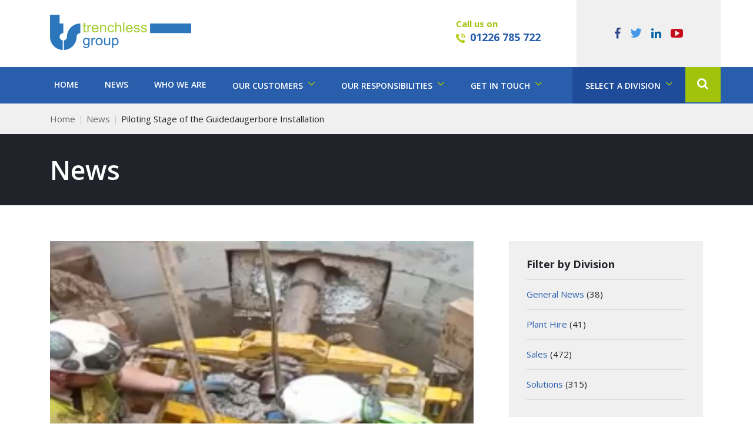

--- FILE ---
content_type: text/html; charset=UTF-8
request_url: https://www.trenchlessgroup.co.uk/piloting-stage-of-the-guidedaugerbore-installation/
body_size: 16791
content:
<!DOCTYPE html>
<html lang="en-GB" class="no-js">
<head>
<!-- Google tag (gtag.js) -->
<script async src="https://www.googletagmanager.com/gtag/js?id=G-VX2PQZ04R9"></script>
<script>
  window.dataLayer = window.dataLayer || [];
  function gtag(){dataLayer.push(arguments);}
  gtag('js', new Date());

  gtag('config', 'G-VX2PQZ04R9');
</script>
<meta charset="UTF-8">
<meta http-equiv="X-UA-Compatible" content="IE=edge">
<meta name="viewport" content="width=device-width, initial-scale=1">
<!-- The above 3 meta tags *must* come first in the head; any other head content must come *after* these tags -->

<title>Piloting Stage of the Guidedaugerbore Installation - Trenchless Group</title>

<!-- fav and iOS icons -->
<link rel="apple-touch-icon" sizes="57x57" href="/favicon-57x57.png" />
<link rel="apple-touch-icon" sizes="72x72" href="/favicon-72x72.png" />
<link rel="apple-touch-icon" sizes="114x114" href="/favicon-114x114.png" />
<link rel="apple-touch-icon" sizes="144x144" href="/favicon-144x144.png" />
<!-- icon - 16x16 -->
<link rel="shortcut icon" href="/favicon.ico">
<!-- icon - 32x32 -->
<link rel="shortcut icon" href="/favicon.png">

<link rel="pingback" href="https://www.trenchlessgroup.co.uk/wp/xmlrpc.php">

<!-- Bootstrap -->
<link href="https://www.trenchlessgroup.co.uk/app/themes/trenchlessgroup/assets/plugins/bootstrap-3.3.6/css/bootstrap.css" rel="stylesheet">

<!-- HTML5 shim and Respond.js for IE8 support of HTML5 elements and media queries -->
<!-- WARNING: Respond.js doesn't work if you view the page via file:// -->
<!--[if lt IE 9]>
      <script src="https://oss.maxcdn.com/html5shiv/3.7.2/html5shiv.min.js"></script>
      <script src="https://oss.maxcdn.com/respond/1.4.2/respond.min.js"></script>
<![endif]-->

<!-- Google Fonts -->
<link href='https://fonts.googleapis.com/css?family=Open+Sans:300,300italic,400,400italic,600,600italic,700,700italic' rel='stylesheet' type='text/css'>

<!-- Font Awesome -->
<link rel="stylesheet" href="https://www.trenchlessgroup.co.uk/app/themes/trenchlessgroup/assets/plugins/font-awesome-4.6.3/css/font-awesome.min.css">

<!-- bxSlider CSS file -->
<link href="https://www.trenchlessgroup.co.uk/app/themes/trenchlessgroup/assets/plugins/jquery.bxslider/jquery.bxslider.css" rel="stylesheet" />

<!-- Slick CSS files -->
<link rel="stylesheet" type="text/css" href="https://www.trenchlessgroup.co.uk/app/themes/trenchlessgroup/assets/plugins/slick-1.6.0/slick/slick.css">
<link rel="stylesheet" type="text/css" href="https://www.trenchlessgroup.co.uk/app/themes/trenchlessgroup/assets/plugins/slick-1.6.0/slick/slick-theme.css">

<!-- blueimp gallery -->
<link rel="stylesheet" href="https://www.trenchlessgroup.co.uk/app/themes/trenchlessgroup/assets/plugins/blueimp/css/blueimp-gallery.min.css">

<!-- Yamm styles-->
<link href="https://www.trenchlessgroup.co.uk/app/themes/trenchlessgroup/assets/plugins/yamm3-master/yamm/yamm.css" rel="stylesheet">

<!-- Master stylesheet -->
<link href="https://www.trenchlessgroup.co.uk/app/themes/trenchlessgroup/assets/css/global.css?v=1.1" rel="stylesheet">

<!-- Group stylesheet -->
<link href="https://www.trenchlessgroup.co.uk/app/themes/trenchlessgroup/assets/css/group.css?v=1.2" rel="stylesheet">


<meta name='robots' content='index, follow, max-image-preview:large, max-snippet:-1, max-video-preview:-1' />

	<!-- This site is optimized with the Yoast SEO plugin v26.7 - https://yoast.com/wordpress/plugins/seo/ -->
	<link rel="canonical" href="https://www.trenchlessgroup.co.uk/piloting-stage-of-the-guidedaugerbore-installation/" />
	<meta property="og:locale" content="en_GB" />
	<meta property="og:type" content="article" />
	<meta property="og:title" content="Piloting Stage of the Guidedaugerbore Installation - Trenchless Group" />
	<meta property="og:description" content="The lads on site showing the piloting stage of the #guidedaugerbore installation, pushing, rotating the target and steering head keeps it central enabling the accurate, straight line and grade of the preferred Naylor Drainage Ltd #denlok clay #tunnelling pipe Working from a central shaft means we can undertake multiple drives from one drive pit, when [&hellip;]" />
	<meta property="og:url" content="https://www.trenchlessgroup.co.uk/piloting-stage-of-the-guidedaugerbore-installation/" />
	<meta property="og:site_name" content="Trenchless Group" />
	<meta property="article:published_time" content="2023-06-12T09:00:50+00:00" />
	<meta property="article:modified_time" content="2023-06-22T09:08:59+00:00" />
	<meta property="og:image" content="https://www.trenchlessgroup.co.uk/cms/wp-content/uploads/2023/06/7865-1.png" />
	<meta property="og:image:width" content="270" />
	<meta property="og:image:height" content="289" />
	<meta property="og:image:type" content="image/png" />
	<meta name="author" content="tgmradmin" />
	<meta name="twitter:card" content="summary_large_image" />
	<meta name="twitter:label1" content="Written by" />
	<meta name="twitter:data1" content="tgmradmin" />
	<meta name="twitter:label2" content="Est. reading time" />
	<meta name="twitter:data2" content="1 minute" />
	<script type="application/ld+json" class="yoast-schema-graph">{"@context":"https://schema.org","@graph":[{"@type":"Article","@id":"https://www.trenchlessgroup.co.uk/piloting-stage-of-the-guidedaugerbore-installation/#article","isPartOf":{"@id":"https://www.trenchlessgroup.co.uk/piloting-stage-of-the-guidedaugerbore-installation/"},"author":{"name":"tgmradmin","@id":"https://www.trenchlessgroup.co.uk/#/schema/person/89373834d6441f6e1c62cc8d9036efa5"},"headline":"Piloting Stage of the Guidedaugerbore Installation","datePublished":"2023-06-12T09:00:50+00:00","dateModified":"2023-06-22T09:08:59+00:00","mainEntityOfPage":{"@id":"https://www.trenchlessgroup.co.uk/piloting-stage-of-the-guidedaugerbore-installation/"},"wordCount":183,"image":{"@id":"https://www.trenchlessgroup.co.uk/piloting-stage-of-the-guidedaugerbore-installation/#primaryimage"},"thumbnailUrl":"https://www.trenchlessgroup.co.uk/app/uploads/2023/06/7865-1.png","articleSection":["Solutions"],"inLanguage":"en-GB"},{"@type":"WebPage","@id":"https://www.trenchlessgroup.co.uk/piloting-stage-of-the-guidedaugerbore-installation/","url":"https://www.trenchlessgroup.co.uk/piloting-stage-of-the-guidedaugerbore-installation/","name":"Piloting Stage of the Guidedaugerbore Installation - Trenchless Group","isPartOf":{"@id":"https://www.trenchlessgroup.co.uk/#website"},"primaryImageOfPage":{"@id":"https://www.trenchlessgroup.co.uk/piloting-stage-of-the-guidedaugerbore-installation/#primaryimage"},"image":{"@id":"https://www.trenchlessgroup.co.uk/piloting-stage-of-the-guidedaugerbore-installation/#primaryimage"},"thumbnailUrl":"https://www.trenchlessgroup.co.uk/app/uploads/2023/06/7865-1.png","datePublished":"2023-06-12T09:00:50+00:00","dateModified":"2023-06-22T09:08:59+00:00","author":{"@id":"https://www.trenchlessgroup.co.uk/#/schema/person/89373834d6441f6e1c62cc8d9036efa5"},"breadcrumb":{"@id":"https://www.trenchlessgroup.co.uk/piloting-stage-of-the-guidedaugerbore-installation/#breadcrumb"},"inLanguage":"en-GB","potentialAction":[{"@type":"ReadAction","target":["https://www.trenchlessgroup.co.uk/piloting-stage-of-the-guidedaugerbore-installation/"]}]},{"@type":"ImageObject","inLanguage":"en-GB","@id":"https://www.trenchlessgroup.co.uk/piloting-stage-of-the-guidedaugerbore-installation/#primaryimage","url":"https://www.trenchlessgroup.co.uk/app/uploads/2023/06/7865-1.png","contentUrl":"https://www.trenchlessgroup.co.uk/app/uploads/2023/06/7865-1.png","width":270,"height":289},{"@type":"BreadcrumbList","@id":"https://www.trenchlessgroup.co.uk/piloting-stage-of-the-guidedaugerbore-installation/#breadcrumb","itemListElement":[{"@type":"ListItem","position":1,"name":"News","item":"https://www.trenchlessgroup.co.uk/news/"},{"@type":"ListItem","position":2,"name":"Piloting Stage of the Guidedaugerbore Installation"}]},{"@type":"WebSite","@id":"https://www.trenchlessgroup.co.uk/#website","url":"https://www.trenchlessgroup.co.uk/","name":"Trenchless Group","description":"Specialising in No-Dig Solutions","potentialAction":[{"@type":"SearchAction","target":{"@type":"EntryPoint","urlTemplate":"https://www.trenchlessgroup.co.uk/?s={search_term_string}"},"query-input":{"@type":"PropertyValueSpecification","valueRequired":true,"valueName":"search_term_string"}}],"inLanguage":"en-GB"},{"@type":"Person","@id":"https://www.trenchlessgroup.co.uk/#/schema/person/89373834d6441f6e1c62cc8d9036efa5","name":"tgmradmin","image":{"@type":"ImageObject","inLanguage":"en-GB","@id":"https://www.trenchlessgroup.co.uk/#/schema/person/image/","url":"https://secure.gravatar.com/avatar/fc92b7efe915cf443bc1b81a8032f326a509e7e9304f8bc5f31eb056bdd874ba?s=96&d=mm&r=g","contentUrl":"https://secure.gravatar.com/avatar/fc92b7efe915cf443bc1b81a8032f326a509e7e9304f8bc5f31eb056bdd874ba?s=96&d=mm&r=g","caption":"tgmradmin"},"url":"https://www.trenchlessgroup.co.uk/author/tgmradmin/"}]}</script>
	<!-- / Yoast SEO plugin. -->


<link rel="alternate" title="oEmbed (JSON)" type="application/json+oembed" href="https://www.trenchlessgroup.co.uk/wp-json/oembed/1.0/embed?url=https%3A%2F%2Fwww.trenchlessgroup.co.uk%2Fpiloting-stage-of-the-guidedaugerbore-installation%2F" />
<link rel="alternate" title="oEmbed (XML)" type="text/xml+oembed" href="https://www.trenchlessgroup.co.uk/wp-json/oembed/1.0/embed?url=https%3A%2F%2Fwww.trenchlessgroup.co.uk%2Fpiloting-stage-of-the-guidedaugerbore-installation%2F&#038;format=xml" />
<style id='wp-img-auto-sizes-contain-inline-css' type='text/css'>
img:is([sizes=auto i],[sizes^="auto," i]){contain-intrinsic-size:3000px 1500px}
/*# sourceURL=wp-img-auto-sizes-contain-inline-css */
</style>
<link rel='stylesheet' id='wp-customer-reviews-3-frontend-css' href='https://www.trenchlessgroup.co.uk/app/plugins/wp-customer-reviews/css/wp-customer-reviews.css?ver=3.7.7' type='text/css' media='all' />
<style id='wp-emoji-styles-inline-css' type='text/css'>

	img.wp-smiley, img.emoji {
		display: inline !important;
		border: none !important;
		box-shadow: none !important;
		height: 1em !important;
		width: 1em !important;
		margin: 0 0.07em !important;
		vertical-align: -0.1em !important;
		background: none !important;
		padding: 0 !important;
	}
/*# sourceURL=wp-emoji-styles-inline-css */
</style>
<style id='wp-block-library-inline-css' type='text/css'>
:root{--wp-block-synced-color:#7a00df;--wp-block-synced-color--rgb:122,0,223;--wp-bound-block-color:var(--wp-block-synced-color);--wp-editor-canvas-background:#ddd;--wp-admin-theme-color:#007cba;--wp-admin-theme-color--rgb:0,124,186;--wp-admin-theme-color-darker-10:#006ba1;--wp-admin-theme-color-darker-10--rgb:0,107,160.5;--wp-admin-theme-color-darker-20:#005a87;--wp-admin-theme-color-darker-20--rgb:0,90,135;--wp-admin-border-width-focus:2px}@media (min-resolution:192dpi){:root{--wp-admin-border-width-focus:1.5px}}.wp-element-button{cursor:pointer}:root .has-very-light-gray-background-color{background-color:#eee}:root .has-very-dark-gray-background-color{background-color:#313131}:root .has-very-light-gray-color{color:#eee}:root .has-very-dark-gray-color{color:#313131}:root .has-vivid-green-cyan-to-vivid-cyan-blue-gradient-background{background:linear-gradient(135deg,#00d084,#0693e3)}:root .has-purple-crush-gradient-background{background:linear-gradient(135deg,#34e2e4,#4721fb 50%,#ab1dfe)}:root .has-hazy-dawn-gradient-background{background:linear-gradient(135deg,#faaca8,#dad0ec)}:root .has-subdued-olive-gradient-background{background:linear-gradient(135deg,#fafae1,#67a671)}:root .has-atomic-cream-gradient-background{background:linear-gradient(135deg,#fdd79a,#004a59)}:root .has-nightshade-gradient-background{background:linear-gradient(135deg,#330968,#31cdcf)}:root .has-midnight-gradient-background{background:linear-gradient(135deg,#020381,#2874fc)}:root{--wp--preset--font-size--normal:16px;--wp--preset--font-size--huge:42px}.has-regular-font-size{font-size:1em}.has-larger-font-size{font-size:2.625em}.has-normal-font-size{font-size:var(--wp--preset--font-size--normal)}.has-huge-font-size{font-size:var(--wp--preset--font-size--huge)}.has-text-align-center{text-align:center}.has-text-align-left{text-align:left}.has-text-align-right{text-align:right}.has-fit-text{white-space:nowrap!important}#end-resizable-editor-section{display:none}.aligncenter{clear:both}.items-justified-left{justify-content:flex-start}.items-justified-center{justify-content:center}.items-justified-right{justify-content:flex-end}.items-justified-space-between{justify-content:space-between}.screen-reader-text{border:0;clip-path:inset(50%);height:1px;margin:-1px;overflow:hidden;padding:0;position:absolute;width:1px;word-wrap:normal!important}.screen-reader-text:focus{background-color:#ddd;clip-path:none;color:#444;display:block;font-size:1em;height:auto;left:5px;line-height:normal;padding:15px 23px 14px;text-decoration:none;top:5px;width:auto;z-index:100000}html :where(.has-border-color){border-style:solid}html :where([style*=border-top-color]){border-top-style:solid}html :where([style*=border-right-color]){border-right-style:solid}html :where([style*=border-bottom-color]){border-bottom-style:solid}html :where([style*=border-left-color]){border-left-style:solid}html :where([style*=border-width]){border-style:solid}html :where([style*=border-top-width]){border-top-style:solid}html :where([style*=border-right-width]){border-right-style:solid}html :where([style*=border-bottom-width]){border-bottom-style:solid}html :where([style*=border-left-width]){border-left-style:solid}html :where(img[class*=wp-image-]){height:auto;max-width:100%}:where(figure){margin:0 0 1em}html :where(.is-position-sticky){--wp-admin--admin-bar--position-offset:var(--wp-admin--admin-bar--height,0px)}@media screen and (max-width:600px){html :where(.is-position-sticky){--wp-admin--admin-bar--position-offset:0px}}

/*# sourceURL=wp-block-library-inline-css */
</style><style id='global-styles-inline-css' type='text/css'>
:root{--wp--preset--aspect-ratio--square: 1;--wp--preset--aspect-ratio--4-3: 4/3;--wp--preset--aspect-ratio--3-4: 3/4;--wp--preset--aspect-ratio--3-2: 3/2;--wp--preset--aspect-ratio--2-3: 2/3;--wp--preset--aspect-ratio--16-9: 16/9;--wp--preset--aspect-ratio--9-16: 9/16;--wp--preset--color--black: #000000;--wp--preset--color--cyan-bluish-gray: #abb8c3;--wp--preset--color--white: #ffffff;--wp--preset--color--pale-pink: #f78da7;--wp--preset--color--vivid-red: #cf2e2e;--wp--preset--color--luminous-vivid-orange: #ff6900;--wp--preset--color--luminous-vivid-amber: #fcb900;--wp--preset--color--light-green-cyan: #7bdcb5;--wp--preset--color--vivid-green-cyan: #00d084;--wp--preset--color--pale-cyan-blue: #8ed1fc;--wp--preset--color--vivid-cyan-blue: #0693e3;--wp--preset--color--vivid-purple: #9b51e0;--wp--preset--gradient--vivid-cyan-blue-to-vivid-purple: linear-gradient(135deg,rgb(6,147,227) 0%,rgb(155,81,224) 100%);--wp--preset--gradient--light-green-cyan-to-vivid-green-cyan: linear-gradient(135deg,rgb(122,220,180) 0%,rgb(0,208,130) 100%);--wp--preset--gradient--luminous-vivid-amber-to-luminous-vivid-orange: linear-gradient(135deg,rgb(252,185,0) 0%,rgb(255,105,0) 100%);--wp--preset--gradient--luminous-vivid-orange-to-vivid-red: linear-gradient(135deg,rgb(255,105,0) 0%,rgb(207,46,46) 100%);--wp--preset--gradient--very-light-gray-to-cyan-bluish-gray: linear-gradient(135deg,rgb(238,238,238) 0%,rgb(169,184,195) 100%);--wp--preset--gradient--cool-to-warm-spectrum: linear-gradient(135deg,rgb(74,234,220) 0%,rgb(151,120,209) 20%,rgb(207,42,186) 40%,rgb(238,44,130) 60%,rgb(251,105,98) 80%,rgb(254,248,76) 100%);--wp--preset--gradient--blush-light-purple: linear-gradient(135deg,rgb(255,206,236) 0%,rgb(152,150,240) 100%);--wp--preset--gradient--blush-bordeaux: linear-gradient(135deg,rgb(254,205,165) 0%,rgb(254,45,45) 50%,rgb(107,0,62) 100%);--wp--preset--gradient--luminous-dusk: linear-gradient(135deg,rgb(255,203,112) 0%,rgb(199,81,192) 50%,rgb(65,88,208) 100%);--wp--preset--gradient--pale-ocean: linear-gradient(135deg,rgb(255,245,203) 0%,rgb(182,227,212) 50%,rgb(51,167,181) 100%);--wp--preset--gradient--electric-grass: linear-gradient(135deg,rgb(202,248,128) 0%,rgb(113,206,126) 100%);--wp--preset--gradient--midnight: linear-gradient(135deg,rgb(2,3,129) 0%,rgb(40,116,252) 100%);--wp--preset--font-size--small: 13px;--wp--preset--font-size--medium: 20px;--wp--preset--font-size--large: 36px;--wp--preset--font-size--x-large: 42px;--wp--preset--spacing--20: 0.44rem;--wp--preset--spacing--30: 0.67rem;--wp--preset--spacing--40: 1rem;--wp--preset--spacing--50: 1.5rem;--wp--preset--spacing--60: 2.25rem;--wp--preset--spacing--70: 3.38rem;--wp--preset--spacing--80: 5.06rem;--wp--preset--shadow--natural: 6px 6px 9px rgba(0, 0, 0, 0.2);--wp--preset--shadow--deep: 12px 12px 50px rgba(0, 0, 0, 0.4);--wp--preset--shadow--sharp: 6px 6px 0px rgba(0, 0, 0, 0.2);--wp--preset--shadow--outlined: 6px 6px 0px -3px rgb(255, 255, 255), 6px 6px rgb(0, 0, 0);--wp--preset--shadow--crisp: 6px 6px 0px rgb(0, 0, 0);}:where(.is-layout-flex){gap: 0.5em;}:where(.is-layout-grid){gap: 0.5em;}body .is-layout-flex{display: flex;}.is-layout-flex{flex-wrap: wrap;align-items: center;}.is-layout-flex > :is(*, div){margin: 0;}body .is-layout-grid{display: grid;}.is-layout-grid > :is(*, div){margin: 0;}:where(.wp-block-columns.is-layout-flex){gap: 2em;}:where(.wp-block-columns.is-layout-grid){gap: 2em;}:where(.wp-block-post-template.is-layout-flex){gap: 1.25em;}:where(.wp-block-post-template.is-layout-grid){gap: 1.25em;}.has-black-color{color: var(--wp--preset--color--black) !important;}.has-cyan-bluish-gray-color{color: var(--wp--preset--color--cyan-bluish-gray) !important;}.has-white-color{color: var(--wp--preset--color--white) !important;}.has-pale-pink-color{color: var(--wp--preset--color--pale-pink) !important;}.has-vivid-red-color{color: var(--wp--preset--color--vivid-red) !important;}.has-luminous-vivid-orange-color{color: var(--wp--preset--color--luminous-vivid-orange) !important;}.has-luminous-vivid-amber-color{color: var(--wp--preset--color--luminous-vivid-amber) !important;}.has-light-green-cyan-color{color: var(--wp--preset--color--light-green-cyan) !important;}.has-vivid-green-cyan-color{color: var(--wp--preset--color--vivid-green-cyan) !important;}.has-pale-cyan-blue-color{color: var(--wp--preset--color--pale-cyan-blue) !important;}.has-vivid-cyan-blue-color{color: var(--wp--preset--color--vivid-cyan-blue) !important;}.has-vivid-purple-color{color: var(--wp--preset--color--vivid-purple) !important;}.has-black-background-color{background-color: var(--wp--preset--color--black) !important;}.has-cyan-bluish-gray-background-color{background-color: var(--wp--preset--color--cyan-bluish-gray) !important;}.has-white-background-color{background-color: var(--wp--preset--color--white) !important;}.has-pale-pink-background-color{background-color: var(--wp--preset--color--pale-pink) !important;}.has-vivid-red-background-color{background-color: var(--wp--preset--color--vivid-red) !important;}.has-luminous-vivid-orange-background-color{background-color: var(--wp--preset--color--luminous-vivid-orange) !important;}.has-luminous-vivid-amber-background-color{background-color: var(--wp--preset--color--luminous-vivid-amber) !important;}.has-light-green-cyan-background-color{background-color: var(--wp--preset--color--light-green-cyan) !important;}.has-vivid-green-cyan-background-color{background-color: var(--wp--preset--color--vivid-green-cyan) !important;}.has-pale-cyan-blue-background-color{background-color: var(--wp--preset--color--pale-cyan-blue) !important;}.has-vivid-cyan-blue-background-color{background-color: var(--wp--preset--color--vivid-cyan-blue) !important;}.has-vivid-purple-background-color{background-color: var(--wp--preset--color--vivid-purple) !important;}.has-black-border-color{border-color: var(--wp--preset--color--black) !important;}.has-cyan-bluish-gray-border-color{border-color: var(--wp--preset--color--cyan-bluish-gray) !important;}.has-white-border-color{border-color: var(--wp--preset--color--white) !important;}.has-pale-pink-border-color{border-color: var(--wp--preset--color--pale-pink) !important;}.has-vivid-red-border-color{border-color: var(--wp--preset--color--vivid-red) !important;}.has-luminous-vivid-orange-border-color{border-color: var(--wp--preset--color--luminous-vivid-orange) !important;}.has-luminous-vivid-amber-border-color{border-color: var(--wp--preset--color--luminous-vivid-amber) !important;}.has-light-green-cyan-border-color{border-color: var(--wp--preset--color--light-green-cyan) !important;}.has-vivid-green-cyan-border-color{border-color: var(--wp--preset--color--vivid-green-cyan) !important;}.has-pale-cyan-blue-border-color{border-color: var(--wp--preset--color--pale-cyan-blue) !important;}.has-vivid-cyan-blue-border-color{border-color: var(--wp--preset--color--vivid-cyan-blue) !important;}.has-vivid-purple-border-color{border-color: var(--wp--preset--color--vivid-purple) !important;}.has-vivid-cyan-blue-to-vivid-purple-gradient-background{background: var(--wp--preset--gradient--vivid-cyan-blue-to-vivid-purple) !important;}.has-light-green-cyan-to-vivid-green-cyan-gradient-background{background: var(--wp--preset--gradient--light-green-cyan-to-vivid-green-cyan) !important;}.has-luminous-vivid-amber-to-luminous-vivid-orange-gradient-background{background: var(--wp--preset--gradient--luminous-vivid-amber-to-luminous-vivid-orange) !important;}.has-luminous-vivid-orange-to-vivid-red-gradient-background{background: var(--wp--preset--gradient--luminous-vivid-orange-to-vivid-red) !important;}.has-very-light-gray-to-cyan-bluish-gray-gradient-background{background: var(--wp--preset--gradient--very-light-gray-to-cyan-bluish-gray) !important;}.has-cool-to-warm-spectrum-gradient-background{background: var(--wp--preset--gradient--cool-to-warm-spectrum) !important;}.has-blush-light-purple-gradient-background{background: var(--wp--preset--gradient--blush-light-purple) !important;}.has-blush-bordeaux-gradient-background{background: var(--wp--preset--gradient--blush-bordeaux) !important;}.has-luminous-dusk-gradient-background{background: var(--wp--preset--gradient--luminous-dusk) !important;}.has-pale-ocean-gradient-background{background: var(--wp--preset--gradient--pale-ocean) !important;}.has-electric-grass-gradient-background{background: var(--wp--preset--gradient--electric-grass) !important;}.has-midnight-gradient-background{background: var(--wp--preset--gradient--midnight) !important;}.has-small-font-size{font-size: var(--wp--preset--font-size--small) !important;}.has-medium-font-size{font-size: var(--wp--preset--font-size--medium) !important;}.has-large-font-size{font-size: var(--wp--preset--font-size--large) !important;}.has-x-large-font-size{font-size: var(--wp--preset--font-size--x-large) !important;}
/*# sourceURL=global-styles-inline-css */
</style>

<style id='classic-theme-styles-inline-css' type='text/css'>
/*! This file is auto-generated */
.wp-block-button__link{color:#fff;background-color:#32373c;border-radius:9999px;box-shadow:none;text-decoration:none;padding:calc(.667em + 2px) calc(1.333em + 2px);font-size:1.125em}.wp-block-file__button{background:#32373c;color:#fff;text-decoration:none}
/*# sourceURL=/wp-includes/css/classic-themes.min.css */
</style>
<link rel='stylesheet' id='contact-form-7-css' href='https://www.trenchlessgroup.co.uk/app/plugins/contact-form-7/includes/css/styles.css?ver=6.1.4' type='text/css' media='all' />
<link rel='stylesheet' id='wpcf7-redirect-script-frontend-css' href='https://www.trenchlessgroup.co.uk/app/plugins/wpcf7-redirect/build/assets/frontend-script.css?ver=2c532d7e2be36f6af233' type='text/css' media='all' />
<script type="text/javascript" src="https://www.trenchlessgroup.co.uk/wp/wp-includes/js/jquery/jquery.min.js?ver=3.7.1" id="jquery-core-js"></script>
<script type="text/javascript" src="https://www.trenchlessgroup.co.uk/wp/wp-includes/js/jquery/jquery-migrate.min.js?ver=3.4.1" id="jquery-migrate-js"></script>
<script type="text/javascript" src="https://www.trenchlessgroup.co.uk/app/plugins/wp-customer-reviews/js/wp-customer-reviews.js?ver=3.7.7" id="wp-customer-reviews-3-frontend-js"></script>
<link rel="https://api.w.org/" href="https://www.trenchlessgroup.co.uk/wp-json/" /><link rel="alternate" title="JSON" type="application/json" href="https://www.trenchlessgroup.co.uk/wp-json/wp/v2/posts/3261" /><link rel="EditURI" type="application/rsd+xml" title="RSD" href="https://www.trenchlessgroup.co.uk/wp/xmlrpc.php?rsd" />
<meta name="generator" content="WordPress 6.9" />
<link rel='shortlink' href='https://www.trenchlessgroup.co.uk/?p=3261' />
</head>

<body id="page-id-3261">

<!-- header -->
<header>
	<div class="container-fluid container-header">
		<div class="container">
			<div class="row">
				<div class="col-lg-7 col-md-6 col-sm-4 logo"><a href="/"><img src="https://www.trenchlessgroup.co.uk/app/themes/trenchlessgroup/assets/images/group/logo.png" width="240" alt="Trenchless logo"></a></div>
				<div class="col-lg-2 col-md-3 col-sm-4 cta-call"><span>Call us on</span> <img src="https://www.trenchlessgroup.co.uk/app/themes/trenchlessgroup/assets/images/group/icon-tel.png" width="16" height="16" alt="telephone icon"> <a href="tel:+441226785722">01226 785 722</a> </div>
				<div class="col-lg-3 col-md-3 col-sm-4 social-links"> <a href="https://www.facebook.com/TrenchlessGroup/" target="_blank"><i class="fa fa-facebook" aria-hidden="true"></i></a> <a href="https://twitter.com/trenchlessgroup" target="_blank"><i class="fa fa-twitter" aria-hidden="true"></i></a> <a href="https://www.linkedin.com/company/trenchless-group" target="_blank"><i class="fa fa-linkedin" aria-hidden="true"></i></a> <a href="https://www.youtube.com/channel/UC3therd61F2-3icNPEtCK0w" target="_blank"><i class="fa fa-youtube-play" aria-hidden="true"></i></a> </div>
			</div>
		</div>
	</div>
</header>

<!-- navigation -->
<nav class="yamm navbar navbar-default">
	<div class="container-fluid container-nav">
		<div class="container">
			<div class="row">
				<div class="col-md-12">

					<!-- Brand and toggle get grouped for better mobile display -->
					<div class="navbar-header">
						<button type="button" class="navbar-toggle collapsed" data-toggle="collapse" data-target="#navbar-collapse-main" aria-expanded="false"> <span class="sr-only">Toggle Navigation</span> <span class="navbar-toggle-text">Menu</span> <i class="fa ts-bars"></i> </button>
						<button type="button" class="navbar-toggle collapsed navbar-toggle-social-links" data-toggle="collapse" data-target="#navbar-collapse-social-links" aria-expanded="false"> <span class="sr-only">Toggle Navigation</span> <span class="navbar-toggle-text">Follow</span> <i class="fa fa-angle-down"></i> </button>
						<button type="button" class="navbar-toggle collapsed navbar-toggle-search" data-toggle="collapse" data-target="#navbar-collapse-search" aria-expanded="false"><i class="fa fa-search"></i></button>
					</div>
					<!-- Collect the nav links, forms, and other content for toggling -->
					<div class="collapse navbar-collapse" id="navbar-collapse-main">
						<div class="row">
							<div class="col-md-12">

								<ul class="nav navbar-nav" id="nav-main">
									<li ><a href="https://www.trenchlessgroup.co.uk/"><i class="fa fa-angle-right" aria-hidden="true"></i>Home</a></li>
									<li ><a href="https://www.trenchlessgroup.co.uk/news/"><i class="fa fa-angle-right" aria-hidden="true"></i>News</a></li>
									<li ><a href="https://www.trenchlessgroup.co.uk/who-we-are/"><i class="fa fa-angle-right" aria-hidden="true"></i>Who We Are</a></li>
									<li class="dropdown"> <a href="https://www.trenchlessgroup.co.uk/our-customers/" class="dropdown-toggle" data-toggle="dropdown" role="button" aria-haspopup="true" aria-expanded="false"><i class="fa fa-angle-right" aria-hidden="true"></i>Our Customers <i class="fa fa-angle-down" aria-hidden="true"></i></a>
																					<ul class="dropdown-menu">
												<li aria-haspopup="false"><a href="https://www.trenchlessgroup.co.uk/our-customers/"><i class="fa fa-angle-right" aria-hidden="true"></i> Our Customers</a></li>
																							<li aria-haspopup="false"><a href="https://www.trenchlessgroup.co.uk/our-customers/testimonials/"><i class="fa fa-angle-right" aria-hidden="true"></i> Testimonials</a></li>
																							</ul>
																				</li>
									<li class="dropdown"> <a href="https://www.trenchlessgroup.co.uk/our-responsibilities/" class="dropdown-toggle" data-toggle="dropdown" role="button" aria-haspopup="true" aria-expanded="false"><i class="fa fa-angle-right" aria-hidden="true"></i>Our Responsibilities <i class="fa fa-angle-down" aria-hidden="true"></i></a>
																					<ul class="dropdown-menu">
																							<li aria-haspopup="false"><a href="https://www.trenchlessgroup.co.uk/our-responsibilities/being-social-sustainable/"><i class="fa fa-angle-right" aria-hidden="true"></i> Being Social & Sustainable</a></li>
																								<li aria-haspopup="false"><a href="https://www.trenchlessgroup.co.uk/our-responsibilities/being-environmental/"><i class="fa fa-angle-right" aria-hidden="true"></i> Being Environmental</a></li>
																							</ul>
																				</li>
									<li class="dropdown"> <a href="https://www.trenchlessgroup.co.uk/our-responsibilities/" class="dropdown-toggle" data-toggle="dropdown" role="button" aria-haspopup="true" aria-expanded="false"><i class="fa fa-angle-right" aria-hidden="true"></i>Get In Touch <i class="fa fa-angle-down" aria-hidden="true"></i></a>
																					<ul class="dropdown-menu">
												<li aria-haspopup="false"><a href="https://www.trenchlessgroup.co.uk/get-in-touch/"><i class="fa fa-angle-right" aria-hidden="true"></i> Contact Us</a></li>
																							<li aria-haspopup="false"><a href="https://www.trenchlessgroup.co.uk/get-in-touch/current-vacancies/"><i class="fa fa-angle-right" aria-hidden="true"></i> Current Vacancies</a></li>
																							</ul>
																				</li>
								</ul>

								<ul class="nav navbar-nav nav navbar-right" id="dropdown-search">
									<li class="dropdown dropdown-search"> <a href="#" class="dropdown-toggle" data-toggle="dropdown" role="button" aria-haspopup="true" aria-expanded="false"><i class="fa fa-search"></i></a>
										<div class="dropdown-menu col-md-12 ">
											<div class="search-field">
												
<form role="search" method="get" action="https://www.trenchlessgroup.co.uk/">
	<input type="search" placeholder="Search" value="" name="s" />
	<button type="submit" class="btn btn-go">Go</button>
</form>
											</div>
										</div>
									</li>
								</ul>
								<ul class="nav navbar-nav nav navbar-right" id="dropdown-division">
	<li class="dropdown">
        <a href="#" class="dropdown-toggle" data-toggle="dropdown" role="button" aria-haspopup="true" aria-expanded="false"><i class="fa fa-angle-right" aria-hidden="true"></i>Select a Division <i class="fa fa-angle-down" aria-hidden="true"></i></a>
		<ul class="dropdown-menu dropdown-menu-left col-md-3 ">
                            <li><a href="https://www.trenchlesssolutions.co.uk"><i class="fa fa-angle-right" aria-hidden="true"></i>Solutions</a></li>
                <li><a href="https://www.trenchlesssales.co.uk"><i class="fa fa-angle-right" aria-hidden="true"></i>Sales</a></li>
                <li><a href="https://www.trenchlessplanthire.co.uk"><i class="fa fa-angle-right" aria-hidden="true"></i>Plant Hire</a></li>
                <li><a href="https://www.trenchlessgroup.co.uk"><i class="fa fa-angle-right" aria-hidden="true"></i>Group Website</a></li>

            		</ul>
	</li>
</ul>
							</div>
						</div>
					</div>
					<!-- /.navbar-collapse -->
					<div class="collapse navbar-collapse social-links" id="navbar-collapse-social-links"> <a href="https://www.facebook.com/TrenchlessGroup/" target="_blank"><i class="fa fa-facebook" aria-hidden="true"></i></a> <a href="https://twitter.com/trenchlessgroup" target="_blank"><i class="fa fa-twitter" aria-hidden="true"></i></a> <a href="https://plus.google.com/110891214355101713699" target="_blank"><i class="fa fa-google-plus" aria-hidden="true"></i></a> <a href="https://www.linkedin.com/company/trenchless-group" target="_blank"><i class="fa fa-linkedin" aria-hidden="true"></i></a> <a href="https://www.youtube.com/channel/UC3therd61F2-3icNPEtCK0w" target="_blank"><i class="fa fa-youtube-play" aria-hidden="true"></i></a> </div>
					<div class="collapse navbar-collapse" id="navbar-collapse-search">
						<div class="search-field">
							
<form role="search" method="get" action="https://www.trenchlessgroup.co.uk/">
	<input type="search" placeholder="Search" value="" name="s" />
	<button type="submit" class="btn btn-go">Go</button>
</form>
						</div>
					</div>
				</div>
			</div>
		</div>
	</div>
</nav>

<header> 
	<!-- breadcrumb -->
	<div class="container-fluid container-breadcrumb">
		<div class="container">
			<div class="row">
				<div class="col-md-12"><ol class="breadcrumb"><li><a href="https://www.trenchlessgroup.co.uk">Home</a></li><li><a href="https://www.trenchlessgroup.co.uk/news/">News</a></li><li>Piloting Stage of the Guidedaugerbore Installation</li></ol>
				</div>
			</div>
		</div>
	</div>
</header>
<header> 
	<!-- main title -->
	<div class="container-fluid container-title">
		<div class="container">
			<div class="row">
				<div class="col-md-12">
					<h1>News</h1>
				</div>
			</div>
		</div>
	</div>
</header>		<section>
			<!-- text w/ right-aligned featured image -->
			<div class="container-fluid container-main-03">
				<div class="container">
					<div class="row">
						<div class="col-md-8">
							<div class="post-article"> <img width="270" height="289" src="https://www.trenchlessgroup.co.uk/app/uploads/2023/06/7865-1.png" class="img-responsive wp-post-image" alt="" decoding="async" fetchpriority="high" srcset="https://www.trenchlessgroup.co.uk/app/uploads/2023/06/7865-1.png 270w, https://www.trenchlessgroup.co.uk/app/uploads/2023/06/7865-1-97x104.png 97w" sizes="(max-width: 270px) 100vw, 270px" />
					<div class="col-md-12">
						<div class="date"><i class="fa fa-clock-o" aria-hidden="true"></i> 12th June 2023</div>
						<h2>Piloting Stage of the Guidedaugerbore Installation</h2>
						<div class="xdj266r x11i5rnm xat24cr x1mh8g0r x1vvkbs x126k92a">
<div dir="auto">The lads on site showing the piloting stage of the <a class="x1i10hfl xjbqb8w x6umtig x1b1mbwd xaqea5y xav7gou x9f619 x1ypdohk xt0psk2 xe8uvvx xdj266r x11i5rnm xat24cr x1mh8g0r xexx8yu x4uap5 x18d9i69 xkhd6sd x16tdsg8 x1hl2dhg xggy1nq x1a2a7pz xt0b8zv x1qq9wsj xo1l8bm" tabindex="0" role="link" href="https://www.facebook.com/hashtag/guidedaugerbore?__eep__=6&amp;__cft__[0]=[base64]&amp;__tn__=*NK-R">#guidedaugerbore</a> installation, pushing, rotating the target and steering head keeps it central enabling the accurate, straight line and grade of the preferred Naylor Drainage Ltd <a class="x1i10hfl xjbqb8w x6umtig x1b1mbwd xaqea5y xav7gou x9f619 x1ypdohk xt0psk2 xe8uvvx xdj266r x11i5rnm xat24cr x1mh8g0r xexx8yu x4uap5 x18d9i69 xkhd6sd x16tdsg8 x1hl2dhg xggy1nq x1a2a7pz xt0b8zv x1qq9wsj xo1l8bm" tabindex="0" role="link" href="https://www.facebook.com/hashtag/denlok?__eep__=6&amp;__cft__[0]=[base64]&amp;__tn__=*NK-R">#denlok</a> clay <a class="x1i10hfl xjbqb8w x6umtig x1b1mbwd xaqea5y xav7gou x9f619 x1ypdohk xt0psk2 xe8uvvx xdj266r x11i5rnm xat24cr x1mh8g0r xexx8yu x4uap5 x18d9i69 xkhd6sd x16tdsg8 x1hl2dhg xggy1nq x1a2a7pz xt0b8zv x1qq9wsj xo1l8bm" tabindex="0" role="link" href="https://www.facebook.com/hashtag/tunnelling?__eep__=6&amp;__cft__[0]=[base64]&amp;__tn__=*NK-R">#tunnelling</a> pipe</div>
</div>
<div class="x11i5rnm xat24cr x1mh8g0r x1vvkbs xtlvy1s x126k92a">
<div dir="auto">Working from a central shaft means we can undertake multiple drives from one drive pit, when the drives are complete the shaft is then made into the manhole saving time and money on temporary works.</div>
</div>
<div class="x11i5rnm xat24cr x1mh8g0r x1vvkbs xtlvy1s x126k92a">
<div dir="auto">For helpful advice on this <a class="x1i10hfl xjbqb8w x6umtig x1b1mbwd xaqea5y xav7gou x9f619 x1ypdohk xt0psk2 xe8uvvx xdj266r x11i5rnm xat24cr x1mh8g0r xexx8yu x4uap5 x18d9i69 xkhd6sd x16tdsg8 x1hl2dhg xggy1nq x1a2a7pz xt0b8zv x1qq9wsj xo1l8bm" tabindex="0" role="link" href="https://www.facebook.com/hashtag/trenchless?__eep__=6&amp;__cft__[0]=[base64]&amp;__tn__=*NK-R">#trenchless</a> method and how to potentially make your next project save on <a class="x1i10hfl xjbqb8w x6umtig x1b1mbwd xaqea5y xav7gou x9f619 x1ypdohk xt0psk2 xe8uvvx xdj266r x11i5rnm xat24cr x1mh8g0r xexx8yu x4uap5 x18d9i69 xkhd6sd x16tdsg8 x1hl2dhg xggy1nq x1a2a7pz xt0b8zv x1qq9wsj xo1l8bm" tabindex="0" role="link" href="https://www.facebook.com/hashtag/carbonfootprint?__eep__=6&amp;__cft__[0]=[base64]&amp;__tn__=*NK-R">#carbonfootprint</a> also cost effective contact our team</div>
</div>
<div class="x11i5rnm xat24cr x1mh8g0r x1vvkbs xtlvy1s x126k92a">
<div dir="auto">See how it works 3D animation follow the link : <a class="x1i10hfl xjbqb8w x6umtig x1b1mbwd xaqea5y xav7gou x9f619 x1ypdohk xt0psk2 xe8uvvx xdj266r x11i5rnm xat24cr x1mh8g0r xexx8yu x4uap5 x18d9i69 xkhd6sd x16tdsg8 x1hl2dhg xggy1nq x1a2a7pz xt0b8zv x1fey0fg" tabindex="0" role="link" href="https://www.youtube.com/watch?v=3jiCb99IrFk&amp;feature=youtu.be" target="_blank" rel="nofollow noopener">https://www.youtube.com/watch?v=3jiCb99IrFk&amp;feature=youtu.be</a></div>
</div>
<div class="x11i5rnm xat24cr x1mh8g0r x1vvkbs xtlvy1s x126k92a">
<div dir="auto"><a class="x1i10hfl xjbqb8w x6umtig x1b1mbwd xaqea5y xav7gou x9f619 x1ypdohk xt0psk2 xe8uvvx xdj266r x11i5rnm xat24cr x1mh8g0r xexx8yu x4uap5 x18d9i69 xkhd6sd x16tdsg8 x1hl2dhg xggy1nq x1a2a7pz xt0b8zv x1fey0fg" tabindex="0" role="link" href="https://www.trenchlesssolutions.co.uk/" target="_blank" rel="nofollow noopener">https://www.trenchlesssolutions.co.uk/</a></div>
</div>
<div class="x11i5rnm xat24cr x1mh8g0r x1vvkbs xtlvy1s x126k92a">
<div dir="auto"><a class="x1i10hfl xjbqb8w x6umtig x1b1mbwd xaqea5y xav7gou x9f619 x1ypdohk xt0psk2 xe8uvvx xdj266r x11i5rnm xat24cr x1mh8g0r xexx8yu x4uap5 x18d9i69 xkhd6sd x16tdsg8 x1hl2dhg xggy1nq x1a2a7pz xt0b8zv x1qq9wsj xo1l8bm" tabindex="0" role="link" href="https://www.facebook.com/hashtag/thrustboring?__eep__=6&amp;__cft__[0]=[base64]&amp;__tn__=*NK-R">#thrustboring</a> <a class="x1i10hfl xjbqb8w x6umtig x1b1mbwd xaqea5y xav7gou x9f619 x1ypdohk xt0psk2 xe8uvvx xdj266r x11i5rnm xat24cr x1mh8g0r xexx8yu x4uap5 x18d9i69 xkhd6sd x16tdsg8 x1hl2dhg xggy1nq x1a2a7pz xt0b8zv x1qq9wsj xo1l8bm" tabindex="0" role="link" href="https://www.facebook.com/hashtag/teamtrenchless?__eep__=6&amp;__cft__[0]=[base64]&amp;__tn__=*NK-R">#teamtrenchless</a> <a class="x1i10hfl xjbqb8w x6umtig x1b1mbwd xaqea5y xav7gou x9f619 x1ypdohk xt0psk2 xe8uvvx xdj266r x11i5rnm xat24cr x1mh8g0r xexx8yu x4uap5 x18d9i69 xkhd6sd x16tdsg8 x1hl2dhg xggy1nq x1a2a7pz xt0b8zv x1qq9wsj xo1l8bm" tabindex="0" role="link" href="https://www.facebook.com/hashtag/tspipesupplies?__eep__=6&amp;__cft__[0]=[base64]&amp;__tn__=*NK-R">#tspipesupplies</a> <a class="x1i10hfl xjbqb8w x6umtig x1b1mbwd xaqea5y xav7gou x9f619 x1ypdohk xt0psk2 xe8uvvx xdj266r x11i5rnm xat24cr x1mh8g0r xexx8yu x4uap5 x18d9i69 xkhd6sd x16tdsg8 x1hl2dhg xggy1nq x1a2a7pz xt0b8zv x1qq9wsj xo1l8bm" tabindex="0" role="link" href="https://www.facebook.com/hashtag/development?__eep__=6&amp;__cft__[0]=[base64]&amp;__tn__=*NK-R">#development</a> <a class="x1i10hfl xjbqb8w x6umtig x1b1mbwd xaqea5y xav7gou x9f619 x1ypdohk xt0psk2 xe8uvvx xdj266r x11i5rnm xat24cr x1mh8g0r xexx8yu x4uap5 x18d9i69 xkhd6sd x16tdsg8 x1hl2dhg xggy1nq x1a2a7pz xt0b8zv x1qq9wsj xo1l8bm" tabindex="0" role="link" href="https://www.facebook.com/hashtag/developer?__eep__=6&amp;__cft__[0]=[base64]&amp;__tn__=*NK-R">#developer</a> <a class="x1i10hfl xjbqb8w x6umtig x1b1mbwd xaqea5y xav7gou x9f619 x1ypdohk xt0psk2 xe8uvvx xdj266r x11i5rnm xat24cr x1mh8g0r xexx8yu x4uap5 x18d9i69 xkhd6sd x16tdsg8 x1hl2dhg xggy1nq x1a2a7pz xt0b8zv x1qq9wsj xo1l8bm" tabindex="0" role="link" href="https://www.facebook.com/hashtag/developers?__eep__=6&amp;__cft__[0]=[base64]&amp;__tn__=*NK-R">#developers</a> <a class="x1i10hfl xjbqb8w x6umtig x1b1mbwd xaqea5y xav7gou x9f619 x1ypdohk xt0psk2 xe8uvvx xdj266r x11i5rnm xat24cr x1mh8g0r xexx8yu x4uap5 x18d9i69 xkhd6sd x16tdsg8 x1hl2dhg xggy1nq x1a2a7pz xt0b8zv x1qq9wsj xo1l8bm" tabindex="0" role="link" href="https://www.facebook.com/hashtag/trenchless?__eep__=6&amp;__cft__[0]=[base64]&amp;__tn__=*NK-R">#trenchless</a> <a class="x1i10hfl xjbqb8w x6umtig x1b1mbwd xaqea5y xav7gou x9f619 x1ypdohk xt0psk2 xe8uvvx xdj266r x11i5rnm xat24cr x1mh8g0r xexx8yu x4uap5 x18d9i69 xkhd6sd x16tdsg8 x1hl2dhg xggy1nq x1a2a7pz xt0b8zv x1qq9wsj xo1l8bm" tabindex="0" role="link" href="https://www.facebook.com/hashtag/trenchlesssolutions?__eep__=6&amp;__cft__[0]=[base64]&amp;__tn__=*NK-R">#trenchlesssolutions</a> <a class="x1i10hfl xjbqb8w x6umtig x1b1mbwd xaqea5y xav7gou x9f619 x1ypdohk xt0psk2 xe8uvvx xdj266r x11i5rnm xat24cr x1mh8g0r xexx8yu x4uap5 x18d9i69 xkhd6sd x16tdsg8 x1hl2dhg xggy1nq x1a2a7pz xt0b8zv x1qq9wsj xo1l8bm" tabindex="0" role="link" href="https://www.facebook.com/hashtag/trenchlesstechnology?__eep__=6&amp;__cft__[0]=[base64]&amp;__tn__=*NK-R">#trenchlesstechnology</a> <a class="x1i10hfl xjbqb8w x6umtig x1b1mbwd xaqea5y xav7gou x9f619 x1ypdohk xt0psk2 xe8uvvx xdj266r x11i5rnm xat24cr x1mh8g0r xexx8yu x4uap5 x18d9i69 xkhd6sd x16tdsg8 x1hl2dhg xggy1nq x1a2a7pz xt0b8zv x1qq9wsj xo1l8bm" tabindex="0" role="link" href="https://www.facebook.com/hashtag/sewer?__eep__=6&amp;__cft__[0]=[base64]&amp;__tn__=*NK-R">#sewer</a> <a class="x1i10hfl xjbqb8w x6umtig x1b1mbwd xaqea5y xav7gou x9f619 x1ypdohk xt0psk2 xe8uvvx xdj266r x11i5rnm xat24cr x1mh8g0r xexx8yu x4uap5 x18d9i69 xkhd6sd x16tdsg8 x1hl2dhg xggy1nq x1a2a7pz xt0b8zv x1qq9wsj xo1l8bm" tabindex="0" role="link" href="https://www.facebook.com/hashtag/guidedaugerboring?__eep__=6&amp;__cft__[0]=[base64]&amp;__tn__=*NK-R">#guidedaugerboring</a> <a class="x1i10hfl xjbqb8w x6umtig x1b1mbwd xaqea5y xav7gou x9f619 x1ypdohk xt0psk2 xe8uvvx xdj266r x11i5rnm xat24cr x1mh8g0r xexx8yu x4uap5 x18d9i69 xkhd6sd x16tdsg8 x1hl2dhg xggy1nq x1a2a7pz xt0b8zv x1qq9wsj xo1l8bm" tabindex="0" role="link" href="https://www.facebook.com/hashtag/augerboring?__eep__=6&amp;__cft__[0]=[base64]&amp;__tn__=*NK-R">#augerboring</a> <a class="x1i10hfl xjbqb8w x6umtig x1b1mbwd xaqea5y xav7gou x9f619 x1ypdohk xt0psk2 xe8uvvx xdj266r x11i5rnm xat24cr x1mh8g0r xexx8yu x4uap5 x18d9i69 xkhd6sd x16tdsg8 x1hl2dhg xggy1nq x1a2a7pz xt0b8zv x1qq9wsj xo1l8bm" tabindex="0" role="link" href="https://www.facebook.com/hashtag/pipeinstallation?__eep__=6&amp;__cft__[0]=[base64]&amp;__tn__=*NK-R">#pipeinstallation</a> <a class="x1i10hfl xjbqb8w x6umtig x1b1mbwd xaqea5y xav7gou x9f619 x1ypdohk xt0psk2 xe8uvvx xdj266r x11i5rnm xat24cr x1mh8g0r xexx8yu x4uap5 x18d9i69 xkhd6sd x16tdsg8 x1hl2dhg xggy1nq x1a2a7pz xt0b8zv x1qq9wsj xo1l8bm" tabindex="0" role="link" href="https://www.facebook.com/hashtag/naylor?__eep__=6&amp;__cft__[0]=[base64]&amp;__tn__=*NK-R">#naylor</a> <a class="x1i10hfl xjbqb8w x6umtig x1b1mbwd xaqea5y xav7gou x9f619 x1ypdohk xt0psk2 xe8uvvx xdj266r x11i5rnm xat24cr x1mh8g0r xexx8yu x4uap5 x18d9i69 xkhd6sd x16tdsg8 x1hl2dhg xggy1nq x1a2a7pz xt0b8zv x1qq9wsj xo1l8bm" tabindex="0" role="link" href="https://www.facebook.com/hashtag/naylordenlok?__eep__=6&amp;__cft__[0]=[base64]&amp;__tn__=*NK-R">#naylordenlok</a> <a class="x1i10hfl xjbqb8w x6umtig x1b1mbwd xaqea5y xav7gou x9f619 x1ypdohk xt0psk2 xe8uvvx xdj266r x11i5rnm xat24cr x1mh8g0r xexx8yu x4uap5 x18d9i69 xkhd6sd x16tdsg8 x1hl2dhg xggy1nq x1a2a7pz xt0b8zv x1qq9wsj xo1l8bm" tabindex="0" role="link" href="https://www.facebook.com/hashtag/naylordrainage?__eep__=6&amp;__cft__[0]=[base64]&amp;__tn__=*NK-R">#naylordrainage</a> <a class="x1i10hfl xjbqb8w x6umtig x1b1mbwd xaqea5y xav7gou x9f619 x1ypdohk xt0psk2 xe8uvvx xdj266r x11i5rnm xat24cr x1mh8g0r xexx8yu x4uap5 x18d9i69 xkhd6sd x16tdsg8 x1hl2dhg xggy1nq x1a2a7pz xt0b8zv x1qq9wsj xo1l8bm" tabindex="0" role="link" href="https://www.facebook.com/hashtag/drainage?__eep__=6&amp;__cft__[0]=[base64]&amp;__tn__=*NK-R">#drainage</a> <a class="x1i10hfl xjbqb8w x6umtig x1b1mbwd xaqea5y xav7gou x9f619 x1ypdohk xt0psk2 xe8uvvx xdj266r x11i5rnm xat24cr x1mh8g0r xexx8yu x4uap5 x18d9i69 xkhd6sd x16tdsg8 x1hl2dhg xggy1nq x1a2a7pz xt0b8zv x1qq9wsj xo1l8bm" tabindex="0" role="link" href="https://www.facebook.com/hashtag/clay?__eep__=6&amp;__cft__[0]=[base64]&amp;__tn__=*NK-R">#clay</a> <a class="x1i10hfl xjbqb8w x6umtig x1b1mbwd xaqea5y xav7gou x9f619 x1ypdohk xt0psk2 xe8uvvx xdj266r x11i5rnm xat24cr x1mh8g0r xexx8yu x4uap5 x18d9i69 xkhd6sd x16tdsg8 x1hl2dhg xggy1nq x1a2a7pz xt0b8zv x1qq9wsj xo1l8bm" tabindex="0" role="link" href="https://www.facebook.com/hashtag/pipe?__eep__=6&amp;__cft__[0]=[base64]&amp;__tn__=*NK-R">#pipe</a> <a class="x1i10hfl xjbqb8w x6umtig x1b1mbwd xaqea5y xav7gou x9f619 x1ypdohk xt0psk2 xe8uvvx xdj266r x11i5rnm xat24cr x1mh8g0r xexx8yu x4uap5 x18d9i69 xkhd6sd x16tdsg8 x1hl2dhg xggy1nq x1a2a7pz xt0b8zv x1qq9wsj xo1l8bm" tabindex="0" role="link" href="https://www.facebook.com/hashtag/pipework?__eep__=6&amp;__cft__[0]=[base64]&amp;__tn__=*NK-R">#pipework</a> <a class="x1i10hfl xjbqb8w x6umtig x1b1mbwd xaqea5y xav7gou x9f619 x1ypdohk xt0psk2 xe8uvvx xdj266r x11i5rnm xat24cr x1mh8g0r xexx8yu x4uap5 x18d9i69 xkhd6sd x16tdsg8 x1hl2dhg xggy1nq x1a2a7pz xt0b8zv x1qq9wsj xo1l8bm" tabindex="0" role="link" href="https://www.facebook.com/hashtag/thrustboring?__eep__=6&amp;__cft__[0]=[base64]&amp;__tn__=*NK-R">#thrustboring</a> <a class="x1i10hfl xjbqb8w x6umtig x1b1mbwd xaqea5y xav7gou x9f619 x1ypdohk xt0psk2 xe8uvvx xdj266r x11i5rnm xat24cr x1mh8g0r xexx8yu x4uap5 x18d9i69 xkhd6sd x16tdsg8 x1hl2dhg xggy1nq x1a2a7pz xt0b8zv x1qq9wsj xo1l8bm" tabindex="0" role="link" href="https://www.facebook.com/hashtag/tunnelling?__eep__=6&amp;__cft__[0]=[base64]&amp;__tn__=*NK-R">#tunnelling</a> <a class="x1i10hfl xjbqb8w x6umtig x1b1mbwd xaqea5y xav7gou x9f619 x1ypdohk xt0psk2 xe8uvvx xdj266r x11i5rnm xat24cr x1mh8g0r xexx8yu x4uap5 x18d9i69 xkhd6sd x16tdsg8 x1hl2dhg xggy1nq x1a2a7pz xt0b8zv x1qq9wsj xo1l8bm" tabindex="0" role="link" href="https://www.facebook.com/hashtag/tunnel?__eep__=6&amp;__cft__[0]=[base64]&amp;__tn__=*NK-R">#tunnel</a> <a class="x1i10hfl xjbqb8w x6umtig x1b1mbwd xaqea5y xav7gou x9f619 x1ypdohk xt0psk2 xe8uvvx xdj266r x11i5rnm xat24cr x1mh8g0r xexx8yu x4uap5 x18d9i69 xkhd6sd x16tdsg8 x1hl2dhg xggy1nq x1a2a7pz xt0b8zv x1qq9wsj xo1l8bm" tabindex="0" role="link" href="https://www.facebook.com/hashtag/tunneling?__eep__=6&amp;__cft__[0]=[base64]&amp;__tn__=*NK-R">#tunneling</a> <a class="x1i10hfl xjbqb8w x6umtig x1b1mbwd xaqea5y xav7gou x9f619 x1ypdohk xt0psk2 xe8uvvx xdj266r x11i5rnm xat24cr x1mh8g0r xexx8yu x4uap5 x18d9i69 xkhd6sd x16tdsg8 x1hl2dhg xggy1nq x1a2a7pz xt0b8zv x1qq9wsj xo1l8bm" tabindex="0" role="link" href="https://www.facebook.com/hashtag/construction?__eep__=6&amp;__cft__[0]=[base64]&amp;__tn__=*NK-R">#construction</a> #ukstt</div>
<div dir="auto">#civils #yorkshirewater #wastewater #wastewatersolutions #directionaldrilling <a class="x1i10hfl xjbqb8w x6umtig x1b1mbwd xaqea5y xav7gou x9f619 x1ypdohk xt0psk2 xe8uvvx xdj266r x11i5rnm xat24cr x1mh8g0r xexx8yu x4uap5 x18d9i69 xkhd6sd x16tdsg8 x1hl2dhg xggy1nq x1a2a7pz xt0b8zv x1qq9wsj xo1l8bm" tabindex="0" role="link" href="https://www.facebook.com/TrenchlessPlantHire?__cft__[0]=[base64]&amp;__tn__=-]K-R">Trenchless Plant Hire Ltd</a> <a class="x1i10hfl xjbqb8w x6umtig x1b1mbwd xaqea5y xav7gou x9f619 x1ypdohk xt0psk2 xe8uvvx xdj266r x11i5rnm xat24cr x1mh8g0r xexx8yu x4uap5 x18d9i69 xkhd6sd x16tdsg8 x1hl2dhg xggy1nq x1a2a7pz xt0b8zv x1qq9wsj xo1l8bm" tabindex="0" role="link" href="https://www.facebook.com/NaylorIndustriesPlc?__cft__[0]=[base64]&amp;__tn__=-]K-R">Naylor Industries PLC</a> <a class="x1i10hfl xjbqb8w x6umtig x1b1mbwd xaqea5y xav7gou x9f619 x1ypdohk xt0psk2 xe8uvvx xdj266r x11i5rnm xat24cr x1mh8g0r xexx8yu x4uap5 x18d9i69 xkhd6sd x16tdsg8 x1hl2dhg xggy1nq x1a2a7pz xt0b8zv x1qq9wsj xo1l8bm" tabindex="0" role="link" href="https://www.facebook.com/people/Moortown-Group-Limited/100070729544665/?__cft__[0]=[base64]&amp;__tn__=-]K-R">Moortown Group Limited</a> <a class="x1i10hfl xjbqb8w x6umtig x1b1mbwd xaqea5y xav7gou x9f619 x1ypdohk xt0psk2 xe8uvvx xdj266r x11i5rnm xat24cr x1mh8g0r xexx8yu x4uap5 x18d9i69 xkhd6sd x16tdsg8 x1hl2dhg xggy1nq x1a2a7pz xt0b8zv x1qq9wsj xo1l8bm" tabindex="0" role="link" href="https://www.facebook.com/OfficialUnitedUtilities?__cft__[0]=[base64]&amp;__tn__=-]K-R">United Utilities</a> Yorkshire Water <a class="x1i10hfl xjbqb8w x6umtig x1b1mbwd xaqea5y xav7gou x9f619 x1ypdohk xt0psk2 xe8uvvx xdj266r x11i5rnm xat24cr x1mh8g0r xexx8yu x4uap5 x18d9i69 xkhd6sd x16tdsg8 x1hl2dhg xggy1nq x1a2a7pz xt0b8zv x1qq9wsj xo1l8bm" tabindex="0" role="link" href="https://www.facebook.com/OfficialSTW?__cft__[0]=[base64]&amp;__tn__=-]K-R">Severn Trent</a> <a class="x1i10hfl xjbqb8w x6umtig x1b1mbwd xaqea5y xav7gou x9f619 x1ypdohk xt0psk2 xe8uvvx xdj266r x11i5rnm xat24cr x1mh8g0r xexx8yu x4uap5 x18d9i69 xkhd6sd x16tdsg8 x1hl2dhg xggy1nq x1a2a7pz xt0b8zv x1qq9wsj xo1l8bm" tabindex="0" role="link" href="https://www.facebook.com/AnglianWater?__cft__[0]=[base64]&amp;__tn__=-]K-R">Anglian Water &#8211; Love Every Drop</a></div>
</div>
<p><iframe style="border: none; overflow: hidden;" src="https://www.facebook.com/plugins/video.php?height=476&amp;href=https%3A%2F%2Fwww.facebook.com%2FTrenchlessSolutions%2Fvideos%2F1908565929503251%2F&amp;show_text=false&amp;width=261&amp;t=0" width="261" height="476" frameborder="0" scrolling="no" allowfullscreen="allowfullscreen"></iframe></p>


						<h3>Share</h3>
						<!-- Go to www.addthis.com/dashboard to customize your tools -->
						<div class="addthis_sharing_toolbox"></div>
						<br><br>
					</div>
					<div class="clearfix"></div>
				</div><div class="btn-group-news">
						<a href="/news/" class="btn btn-quinary">Back to all News</a>
						<div class="btn-next pull-right"><a href="https://www.trenchlessgroup.co.uk/the-team-have-done-a-fantastic-job-on-this-project/">Next News Story</a></div>
				</div>						</div>
						<!-- /col -->
						<div class="col-md-4">

							<div class="list-filter">
								<h2>Filter by Division</h2>
								<ul>
										<li class="cat-item cat-item-8"><a href="https://www.trenchlessgroup.co.uk/category/general-news/">General News</a> (38)
</li>
	<li class="cat-item cat-item-10"><a href="https://www.trenchlessgroup.co.uk/category/plant-hire/">Plant Hire</a> (41)
</li>
	<li class="cat-item cat-item-11"><a href="https://www.trenchlessgroup.co.uk/category/sales/">Sales</a> (472)
</li>
	<li class="cat-item cat-item-9"><a href="https://www.trenchlessgroup.co.uk/category/solutions/">Solutions</a> (315)
</li>
								</ul>
							</div>
							<div class="list-filter">
								<h2>Latest News</h2>
		<div class="post-list post-list-default"> <img width="78" height="104" src="https://www.trenchlessgroup.co.uk/app/uploads/2026/01/Untitled-1-78x104.jpg" class="img-responsive wp-post-image" alt="" decoding="async" loading="lazy" srcset="https://www.trenchlessgroup.co.uk/app/uploads/2026/01/Untitled-1-78x104.jpg 78w, https://www.trenchlessgroup.co.uk/app/uploads/2026/01/Untitled-1-364x486.jpg 364w, https://www.trenchlessgroup.co.uk/app/uploads/2026/01/Untitled-1-624x832.jpg 624w, https://www.trenchlessgroup.co.uk/app/uploads/2026/01/Untitled-1-768x1025.jpg 768w, https://www.trenchlessgroup.co.uk/app/uploads/2026/01/Untitled-1-1151x1536.jpg 1151w, https://www.trenchlessgroup.co.uk/app/uploads/2026/01/Untitled-1.jpg 1398w" sizes="auto, (max-width: 78px) 100vw, 78px" />
			<div class="col-lg-7 nospace-top nospace-bottom">
				<h3><a href="https://www.trenchlessgroup.co.uk/our-recent-works-at-broyle-farm-showcased-a-meticulous-guided-auger-bore-process-from-start-to-finish%e2%8f%a9/">Our recent works at Broyle Farm showcased a meticulous guided auger bore process from start to finish&#x23e9;</a></h3>
				<div class="date">16th January 2026</div>
			</div>
			<div class="clearfix"></div>
		</div>
		<div class="post-list post-list-default"> <img width="160" height="90" src="https://www.trenchlessgroup.co.uk/app/uploads/2026/01/Screenshot-2026-01-20-104545-160x90.jpg" class="img-responsive wp-post-image" alt="" decoding="async" loading="lazy" srcset="https://www.trenchlessgroup.co.uk/app/uploads/2026/01/Screenshot-2026-01-20-104545-160x90.jpg 160w, https://www.trenchlessgroup.co.uk/app/uploads/2026/01/Screenshot-2026-01-20-104545-748x419.jpg 748w, https://www.trenchlessgroup.co.uk/app/uploads/2026/01/Screenshot-2026-01-20-104545-1280x718.jpg 1280w, https://www.trenchlessgroup.co.uk/app/uploads/2026/01/Screenshot-2026-01-20-104545-768x431.jpg 768w, https://www.trenchlessgroup.co.uk/app/uploads/2026/01/Screenshot-2026-01-20-104545.jpg 1325w" sizes="auto, (max-width: 160px) 100vw, 160px" />
			<div class="col-lg-7 nospace-top nospace-bottom">
				<h3><a href="https://www.trenchlessgroup.co.uk/check-out-our-horizontal-directional-drilling-animation/">Check out our Horizontal Directional Drilling Animation!</a></h3>
				<div class="date">14th January 2026</div>
			</div>
			<div class="clearfix"></div>
		</div>
		<div class="post-list post-list-default"> <img width="71" height="104" src="https://www.trenchlessgroup.co.uk/app/uploads/2026/01/5-71x104.jpg" class="img-responsive wp-post-image" alt="" decoding="async" loading="lazy" srcset="https://www.trenchlessgroup.co.uk/app/uploads/2026/01/5-71x104.jpg 71w, https://www.trenchlessgroup.co.uk/app/uploads/2026/01/5-332x486.jpg 332w, https://www.trenchlessgroup.co.uk/app/uploads/2026/01/5-569x832.jpg 569w, https://www.trenchlessgroup.co.uk/app/uploads/2026/01/5-768x1123.jpg 768w, https://www.trenchlessgroup.co.uk/app/uploads/2026/01/5-1050x1536.jpg 1050w, https://www.trenchlessgroup.co.uk/app/uploads/2026/01/5.jpg 1358w" sizes="auto, (max-width: 71px) 100vw, 71px" />
			<div class="col-lg-7 nospace-top nospace-bottom">
				<h3><a href="https://www.trenchlessgroup.co.uk/another-successful-guided-auger-boring-installation-completed-at-cardwell-farm-preston%e2%9c%94%ef%b8%8f/">Another successful Guided Auger Boring installation completed at Cardwell Farm, Preston</a></h3>
				<div class="date">5th January 2026</div>
			</div>
			<div class="clearfix"></div>
		</div>
							</div>
							<div class="list-filter">
								<h2>Archive</h2>
								<ul>
										<li><a href='https://www.trenchlessgroup.co.uk/2026/01/'>January 2026</a>&nbsp;(3)</li>
	<li><a href='https://www.trenchlessgroup.co.uk/2025/11/'>November 2025</a>&nbsp;(3)</li>
	<li><a href='https://www.trenchlessgroup.co.uk/2025/10/'>October 2025</a>&nbsp;(3)</li>
	<li><a href='https://www.trenchlessgroup.co.uk/2025/09/'>September 2025</a>&nbsp;(6)</li>
	<li><a href='https://www.trenchlessgroup.co.uk/2025/08/'>August 2025</a>&nbsp;(9)</li>
	<li><a href='https://www.trenchlessgroup.co.uk/2025/07/'>July 2025</a>&nbsp;(6)</li>
	<li><a href='https://www.trenchlessgroup.co.uk/2025/06/'>June 2025</a>&nbsp;(3)</li>
	<li><a href='https://www.trenchlessgroup.co.uk/2025/05/'>May 2025</a>&nbsp;(3)</li>
	<li><a href='https://www.trenchlessgroup.co.uk/2025/03/'>March 2025</a>&nbsp;(3)</li>
	<li><a href='https://www.trenchlessgroup.co.uk/2025/02/'>February 2025</a>&nbsp;(7)</li>
	<li><a href='https://www.trenchlessgroup.co.uk/2025/01/'>January 2025</a>&nbsp;(2)</li>
	<li><a href='https://www.trenchlessgroup.co.uk/2024/12/'>December 2024</a>&nbsp;(1)</li>
	<li><a href='https://www.trenchlessgroup.co.uk/2024/11/'>November 2024</a>&nbsp;(6)</li>
	<li><a href='https://www.trenchlessgroup.co.uk/2024/10/'>October 2024</a>&nbsp;(7)</li>
	<li><a href='https://www.trenchlessgroup.co.uk/2024/09/'>September 2024</a>&nbsp;(3)</li>
	<li><a href='https://www.trenchlessgroup.co.uk/2024/08/'>August 2024</a>&nbsp;(6)</li>
	<li><a href='https://www.trenchlessgroup.co.uk/2024/07/'>July 2024</a>&nbsp;(9)</li>
	<li><a href='https://www.trenchlessgroup.co.uk/2024/06/'>June 2024</a>&nbsp;(12)</li>
	<li><a href='https://www.trenchlessgroup.co.uk/2024/05/'>May 2024</a>&nbsp;(10)</li>
	<li><a href='https://www.trenchlessgroup.co.uk/2024/04/'>April 2024</a>&nbsp;(9)</li>
	<li><a href='https://www.trenchlessgroup.co.uk/2024/03/'>March 2024</a>&nbsp;(15)</li>
	<li><a href='https://www.trenchlessgroup.co.uk/2024/02/'>February 2024</a>&nbsp;(19)</li>
	<li><a href='https://www.trenchlessgroup.co.uk/2024/01/'>January 2024</a>&nbsp;(16)</li>
	<li><a href='https://www.trenchlessgroup.co.uk/2023/12/'>December 2023</a>&nbsp;(7)</li>
	<li><a href='https://www.trenchlessgroup.co.uk/2023/11/'>November 2023</a>&nbsp;(10)</li>
	<li><a href='https://www.trenchlessgroup.co.uk/2023/10/'>October 2023</a>&nbsp;(8)</li>
	<li><a href='https://www.trenchlessgroup.co.uk/2023/08/'>August 2023</a>&nbsp;(8)</li>
	<li><a href='https://www.trenchlessgroup.co.uk/2023/07/'>July 2023</a>&nbsp;(16)</li>
	<li><a href='https://www.trenchlessgroup.co.uk/2023/06/'>June 2023</a>&nbsp;(9)</li>
	<li><a href='https://www.trenchlessgroup.co.uk/2023/05/'>May 2023</a>&nbsp;(9)</li>
	<li><a href='https://www.trenchlessgroup.co.uk/2023/04/'>April 2023</a>&nbsp;(18)</li>
	<li><a href='https://www.trenchlessgroup.co.uk/2023/03/'>March 2023</a>&nbsp;(19)</li>
	<li><a href='https://www.trenchlessgroup.co.uk/2023/02/'>February 2023</a>&nbsp;(18)</li>
	<li><a href='https://www.trenchlessgroup.co.uk/2023/01/'>January 2023</a>&nbsp;(18)</li>
	<li><a href='https://www.trenchlessgroup.co.uk/2022/12/'>December 2022</a>&nbsp;(13)</li>
	<li><a href='https://www.trenchlessgroup.co.uk/2022/11/'>November 2022</a>&nbsp;(28)</li>
	<li><a href='https://www.trenchlessgroup.co.uk/2022/10/'>October 2022</a>&nbsp;(15)</li>
	<li><a href='https://www.trenchlessgroup.co.uk/2022/09/'>September 2022</a>&nbsp;(18)</li>
	<li><a href='https://www.trenchlessgroup.co.uk/2022/08/'>August 2022</a>&nbsp;(16)</li>
	<li><a href='https://www.trenchlessgroup.co.uk/2022/07/'>July 2022</a>&nbsp;(22)</li>
	<li><a href='https://www.trenchlessgroup.co.uk/2022/06/'>June 2022</a>&nbsp;(24)</li>
	<li><a href='https://www.trenchlessgroup.co.uk/2022/05/'>May 2022</a>&nbsp;(24)</li>
	<li><a href='https://www.trenchlessgroup.co.uk/2022/04/'>April 2022</a>&nbsp;(20)</li>
	<li><a href='https://www.trenchlessgroup.co.uk/2022/03/'>March 2022</a>&nbsp;(16)</li>
	<li><a href='https://www.trenchlessgroup.co.uk/2022/02/'>February 2022</a>&nbsp;(16)</li>
	<li><a href='https://www.trenchlessgroup.co.uk/2022/01/'>January 2022</a>&nbsp;(12)</li>
	<li><a href='https://www.trenchlessgroup.co.uk/2021/12/'>December 2021</a>&nbsp;(6)</li>
	<li><a href='https://www.trenchlessgroup.co.uk/2021/11/'>November 2021</a>&nbsp;(8)</li>
	<li><a href='https://www.trenchlessgroup.co.uk/2021/10/'>October 2021</a>&nbsp;(16)</li>
	<li><a href='https://www.trenchlessgroup.co.uk/2021/09/'>September 2021</a>&nbsp;(18)</li>
	<li><a href='https://www.trenchlessgroup.co.uk/2021/08/'>August 2021</a>&nbsp;(4)</li>
	<li><a href='https://www.trenchlessgroup.co.uk/2021/07/'>July 2021</a>&nbsp;(9)</li>
	<li><a href='https://www.trenchlessgroup.co.uk/2021/06/'>June 2021</a>&nbsp;(11)</li>
	<li><a href='https://www.trenchlessgroup.co.uk/2021/05/'>May 2021</a>&nbsp;(9)</li>
	<li><a href='https://www.trenchlessgroup.co.uk/2021/04/'>April 2021</a>&nbsp;(5)</li>
	<li><a href='https://www.trenchlessgroup.co.uk/2021/03/'>March 2021</a>&nbsp;(6)</li>
	<li><a href='https://www.trenchlessgroup.co.uk/2021/02/'>February 2021</a>&nbsp;(1)</li>
	<li><a href='https://www.trenchlessgroup.co.uk/2021/01/'>January 2021</a>&nbsp;(4)</li>
	<li><a href='https://www.trenchlessgroup.co.uk/2020/12/'>December 2020</a>&nbsp;(2)</li>
	<li><a href='https://www.trenchlessgroup.co.uk/2020/11/'>November 2020</a>&nbsp;(5)</li>
	<li><a href='https://www.trenchlessgroup.co.uk/2020/10/'>October 2020</a>&nbsp;(7)</li>
	<li><a href='https://www.trenchlessgroup.co.uk/2020/09/'>September 2020</a>&nbsp;(6)</li>
	<li><a href='https://www.trenchlessgroup.co.uk/2020/08/'>August 2020</a>&nbsp;(4)</li>
	<li><a href='https://www.trenchlessgroup.co.uk/2020/07/'>July 2020</a>&nbsp;(5)</li>
	<li><a href='https://www.trenchlessgroup.co.uk/2020/06/'>June 2020</a>&nbsp;(8)</li>
	<li><a href='https://www.trenchlessgroup.co.uk/2020/05/'>May 2020</a>&nbsp;(7)</li>
	<li><a href='https://www.trenchlessgroup.co.uk/2020/04/'>April 2020</a>&nbsp;(9)</li>
	<li><a href='https://www.trenchlessgroup.co.uk/2020/03/'>March 2020</a>&nbsp;(7)</li>
	<li><a href='https://www.trenchlessgroup.co.uk/2020/02/'>February 2020</a>&nbsp;(4)</li>
	<li><a href='https://www.trenchlessgroup.co.uk/2020/01/'>January 2020</a>&nbsp;(6)</li>
	<li><a href='https://www.trenchlessgroup.co.uk/2019/09/'>September 2019</a>&nbsp;(13)</li>
	<li><a href='https://www.trenchlessgroup.co.uk/2019/08/'>August 2019</a>&nbsp;(6)</li>
	<li><a href='https://www.trenchlessgroup.co.uk/2019/07/'>July 2019</a>&nbsp;(5)</li>
	<li><a href='https://www.trenchlessgroup.co.uk/2019/06/'>June 2019</a>&nbsp;(5)</li>
	<li><a href='https://www.trenchlessgroup.co.uk/2019/05/'>May 2019</a>&nbsp;(9)</li>
	<li><a href='https://www.trenchlessgroup.co.uk/2019/04/'>April 2019</a>&nbsp;(5)</li>
	<li><a href='https://www.trenchlessgroup.co.uk/2019/03/'>March 2019</a>&nbsp;(8)</li>
	<li><a href='https://www.trenchlessgroup.co.uk/2019/02/'>February 2019</a>&nbsp;(4)</li>
	<li><a href='https://www.trenchlessgroup.co.uk/2019/01/'>January 2019</a>&nbsp;(9)</li>
	<li><a href='https://www.trenchlessgroup.co.uk/2018/12/'>December 2018</a>&nbsp;(6)</li>
	<li><a href='https://www.trenchlessgroup.co.uk/2018/11/'>November 2018</a>&nbsp;(8)</li>
	<li><a href='https://www.trenchlessgroup.co.uk/2018/10/'>October 2018</a>&nbsp;(4)</li>
	<li><a href='https://www.trenchlessgroup.co.uk/2018/09/'>September 2018</a>&nbsp;(4)</li>
	<li><a href='https://www.trenchlessgroup.co.uk/2018/08/'>August 2018</a>&nbsp;(5)</li>
	<li><a href='https://www.trenchlessgroup.co.uk/2018/07/'>July 2018</a>&nbsp;(3)</li>
	<li><a href='https://www.trenchlessgroup.co.uk/2018/06/'>June 2018</a>&nbsp;(9)</li>
	<li><a href='https://www.trenchlessgroup.co.uk/2018/05/'>May 2018</a>&nbsp;(6)</li>
	<li><a href='https://www.trenchlessgroup.co.uk/2018/04/'>April 2018</a>&nbsp;(8)</li>
	<li><a href='https://www.trenchlessgroup.co.uk/2018/03/'>March 2018</a>&nbsp;(10)</li>
	<li><a href='https://www.trenchlessgroup.co.uk/2018/02/'>February 2018</a>&nbsp;(6)</li>
	<li><a href='https://www.trenchlessgroup.co.uk/2018/01/'>January 2018</a>&nbsp;(13)</li>
	<li><a href='https://www.trenchlessgroup.co.uk/2017/12/'>December 2017</a>&nbsp;(4)</li>
	<li><a href='https://www.trenchlessgroup.co.uk/2017/11/'>November 2017</a>&nbsp;(6)</li>
	<li><a href='https://www.trenchlessgroup.co.uk/2017/10/'>October 2017</a>&nbsp;(11)</li>
	<li><a href='https://www.trenchlessgroup.co.uk/2017/09/'>September 2017</a>&nbsp;(7)</li>
	<li><a href='https://www.trenchlessgroup.co.uk/2017/08/'>August 2017</a>&nbsp;(3)</li>
	<li><a href='https://www.trenchlessgroup.co.uk/2017/07/'>July 2017</a>&nbsp;(3)</li>
	<li><a href='https://www.trenchlessgroup.co.uk/2017/06/'>June 2017</a>&nbsp;(5)</li>
	<li><a href='https://www.trenchlessgroup.co.uk/2017/05/'>May 2017</a>&nbsp;(3)</li>
	<li><a href='https://www.trenchlessgroup.co.uk/2017/04/'>April 2017</a>&nbsp;(1)</li>
	<li><a href='https://www.trenchlessgroup.co.uk/2017/03/'>March 2017</a>&nbsp;(3)</li>
	<li><a href='https://www.trenchlessgroup.co.uk/2017/02/'>February 2017</a>&nbsp;(1)</li>
	<li><a href='https://www.trenchlessgroup.co.uk/2017/01/'>January 2017</a>&nbsp;(2)</li>
	<li><a href='https://www.trenchlessgroup.co.uk/2016/12/'>December 2016</a>&nbsp;(4)</li>
	<li><a href='https://www.trenchlessgroup.co.uk/2016/09/'>September 2016</a>&nbsp;(7)</li>
	<li><a href='https://www.trenchlessgroup.co.uk/2016/08/'>August 2016</a>&nbsp;(4)</li>
	<li><a href='https://www.trenchlessgroup.co.uk/2016/07/'>July 2016</a>&nbsp;(4)</li>
								</ul>
							</div>
						</div>
						<!-- /col -->
					</div>
					<!-- /row -->
				</div>
				<!-- /container -->
			</div>
			<!-- /container-fluid -->
		</section>
		<section> 
	<!-- x3 feature boxes -->
	<div class="container-fluid container-feature-boxes">
		
		<div class="row">
			<div class="col-md-4 hidden-xs">
				<div class="fb-valign"><h2>Latest News</h2><ul class="bxslider" id="bxnews"><li><p>After establishing line and <a class="aKgoauviAZxJAadjRGfyvORexGDtmbTuwaEng " tabindex="0" href="htt &hellip;</p><p><a href="https://www.trenchlessgroup.co.uk/our-recent-works-at-broyle-farm-showcased-a-meticulous-guided-auger-bore-process-from-start-to-finish%e2%8f%a9/">Find out more</a></p></li><li><p>Horizontal Directional Drilling (HDD) provides a modern, <a class="aKgoauviAZxJAadjRGfyvORexGDtmbTuw &hellip;</p><p><a href="https://www.trenchlessgroup.co.uk/check-out-our-horizontal-directional-drilling-animation/">Find out more</a></p></li><li><p>This job involved the installation of 30m of DN150 Steinzeug Keramo <a class="xgFIHlYZlDbfbdVLOmmQnV &hellip;</p><p><a href="https://www.trenchlessgroup.co.uk/another-successful-guided-auger-boring-installation-completed-at-cardwell-farm-preston%e2%9c%94%ef%b8%8f/">Find out more</a></p></li></ul></div>	
			</div>
			<!-- /col -->
			
			<div class="col-md-4">
				<div class="fb-valign"><h2>Accreditations</h2><ul class="bxslider" id="bxaccreditations"><li><p><img src="https://www.trenchlessgroup.co.uk/app/uploads/2023/07/Acclaim-Accreditation.png" alt="Acclaim Accreditation"  /><p></li><li><p><img src="https://www.trenchlessgroup.co.uk/app/uploads/2023/07/Achilles-UVDB-Verified.png" alt="Achilles UVDB Verified"  /><p></li><li><p><img src="https://www.trenchlessgroup.co.uk/app/uploads/2023/07/Constructionline-Gold.png" alt="Constructionline Gold"  /><p></li><li><p><img src="https://www.trenchlessgroup.co.uk/app/uploads/2023/07/SSIP.png" alt="SSIP"  /><p></li><li><p><img src="https://www.trenchlessgroup.co.uk/app/uploads/2023/07/UKSTT.png" alt="UKSTT"  /><p></li></ul></div>			</div>
			<!-- /col -->
			
			<div class="col-md-4 hidden-xs">
				<div class="fb-valign"><h2>Testimonials</h2><ul class="bxslider" id="bxtestimonials"><li><blockquote>&quot;MCA-Fusion Hire are a market leading business supplying specialist equipment to the Utilities industry for over 40 years.&quot;</blockquote><p class="citation"><strong>Strategic Hire Key Accounts Manager, MCA-Fusion Hire and Repair</strong></p><p><a href="https://www.trenchlessgroup.co.uk/our-customers/testimonials/">See all testimonials</a></p></li><li><blockquote>&quot;Just a quick note to say 'many thanks' for your assistance on the Guided Auger Boring project we have just finished.&quot;</blockquote><p class="citation"><strong>Managing Director, Genseed Underground Services Ltd</strong></p><p><a href="https://www.trenchlessgroup.co.uk/our-customers/testimonials/">See all testimonials</a></p></li><li><blockquote>&quot;We as a company have used the above company and its employees over several years for many installations ...&quot;</blockquote><p class="citation"><strong>Director, R & S Whiting Specialist Contractors</strong></p><p><a href="https://www.trenchlessgroup.co.uk/our-customers/testimonials/">See all testimonials</a></p></li></ul></div>		
			</div>
			<!-- /col --> 
		</div>
		<!-- /row --> 
		
	</div>
	<!-- /container-fluid --> 
</section>
<section class="hidden-xs"> 
	<!-- customers carousel -->
	<div class="container-fluid container-carousel">
		<div class="container">
			<div class="row">
				<div class="col-md-12">
					<h2>A few of our customers</h2>
					<div class="regular slider">
					<div><img class="img-responsive alignnone wp-image-641 size-full" src="/app/uploads/2016/09/whitehouse.png" alt="Whitehouse" width="480" height="300" /></div><div><img class="img-responsive alignnone wp-image-509 size-full" src="/app/uploads/2016/08/donegan.png" alt="donegan" width="480" height="300" /></div><div><img class="img-responsive alignnone wp-image-517 size-full" src="/app/uploads/2016/08/vinci.png" alt="Vinci Construction" width="480" height="300" /></div><div><img class="wp-image-3881 aligncenter" src="https://www.trenchlessgroup.co.uk/app/uploads/2025/01/thumbnail_image007.png" alt="" width="476" height="155" /></div><div><img src="/app/uploads/2017/03/r-s-whiting.png" alt="R &amp; S Whiting" width="480" height="300" class="img-responsive alignnone size-full wp-image-725" /></div><div><img src="/app/uploads/2016/12/plcs-inc-1.png" alt="PLCS Inc." width="480" height="300" class="img-responsive alignnone size-full wp-image-716" /></div><div><img class="alignnone size-full wp-image-2826" src="https://www.trenchlessgroup.co.uk/app/uploads/2022/11/Network-Plus-Logo-Light-Line-500px.png" alt="" width="500" height="186" /></div><div><img class="img-responsive alignnone wp-image-515 size-full" src="/app/uploads/2016/08/murphy.png" alt="Murphy" width="480" height="300" /></div><div><img class="alignnone size-full wp-image-2828" src="https://www.trenchlessgroup.co.uk/app/uploads/2022/11/morrison_water_services_logo_402x122.png" alt="" width="402" height="122" /></div><div><img class="img-responsive alignnone wp-image-513 size-full" src="/app/uploads/2016/08/kier.png" alt="kier" width="480" height="300" /></div><div><img class="img-responsive alignnone wp-image-512 size-full" src="/app/uploads/2016/08/interserve.png" alt="Interserve" width="480" height="300" /></div><div><img class="img-responsive alignnone wp-image-511 size-full" src="/app/uploads/2016/08/hy-ram.png" alt="Hy-Ram" width="480" height="300" /></div><div><img src="/app/uploads/2017/03/genseed.png" alt="genseed" width="480" height="300" class="img-responsive alignnone size-full wp-image-723" /></div><div><img class="img-responsive alignnone wp-image-510 size-full" src="/app/uploads/2016/08/galliford-try.png" alt="Galliford Try" width="480" height="300" /></div><div><img class="alignnone  wp-image-3882" src="https://www.trenchlessgroup.co.uk/app/uploads/2025/01/fusion-utilities.png" alt="" width="534" height="296" /></div><div><img class="img-responsive alignnone wp-image-508 size-full" src="/app/uploads/2016/08/careys.png" alt="Careys" width="480" height="300" /></div><div><img class="img-responsive alignnone size-full wp-image-682" src="/app/uploads/2016/12/caldertech.png" alt="Caldertech" width="480" height="300" /></div><div><img class="img-responsive alignnone wp-image-507 size-full" src="/app/uploads/2016/08/buckhurst.png" alt="Buckhurst Specialist Plant" width="480" height="300" /></div><div><img class="img-responsive alignnone wp-image-506 size-full" src="/app/uploads/2016/08/breheny.png" alt="Breheny Civil Engineering" width="480" height="300" /></div><div><img class="img-responsive alignnone wp-image-505 size-full" src="/app/uploads/2016/08/barhale.png" alt="Barhale" width="480" height="300" /></div><div><img class="alignnone size-medium wp-image-2825" src="https://www.trenchlessgroup.co.uk/app/uploads/2022/11/avove-1-748x269.png" alt="" width="748" height="269" /></div><div><img class="img-responsive alignnone wp-image-504 size-full" src="/app/uploads/2016/08/amey.png" alt="amey" width="480" height="300" /></div>					</div>
				</div>
			</div>
			<!-- /row --> 
		</div>
		<!-- /container --> 
	</div>
	<!-- /container-fluid --> 
</section><form class="js-cm-form" id="subForm" action="https://www.createsend.com/t/subscribeerror?description=" method="post" data-id="5B5E7037DA78A748374AD499497E309E7C5B5B30E74D5CF9561BBCF42EE0A0D1FEE58F0EDCCCAD9D26832B782E09D00687020B1D0A03E548C86DBFE34EFA9A76">
<input aria-label="Website" id="fieldttkttttj" name="cm-f-ttkttttj" type="hidden" value="trenchlessgroup" />
<footer> 
	<!-- newsletter signup -->
	<div class="container-fluid container-signup">
		<div class="container">
			<div class="row">    
				<div class="col-md-4">
					<h2>Join our Mailing List</h2>
					<p>Please enter your name and email address to find out more about the Trenchless Group.</p>
				</div>
				<!-- /col -->
				<div class="col-md-4">
					<div class="form-group">
						<label for="fieldName"> </label>
						<input aria-label="Name" id="fieldName" maxlength="200" name="cm-name" type="text" class="form-control input-join" placeholder="Name e.g. John Smith, Jane Jones" required>
					</div>
				</div>
				<!-- /col -->
				<div class="col-md-4">
					<div class="form-group">
						<label for="fieldEmail"> </label>
						<input autocomplete="Email" aria-label="Email" class="js-cm-email-input qa-input-email form-control input-join" id="fieldEmail" maxlength="200" name="cm-kyyuydl-kyyuydl" required="" type="email" placeholder="Email e.g. jsmith@example.org">
						<button class="btn btn-go"><i class="fa fa-paper-plane" aria-hidden="true"></i><span class="show-sm">&nbsp; Submit</span></button>
					</div>
				</div>
				<!-- /col --> 
				
			</div>
			<!-- /row --> 
		</div>
		<!-- /container --> 
	</div>
	<!-- /container-fluid --> 
</footer>
</form>
<script type="text/javascript" src="https://js.createsend1.com/javascript/copypastesubscribeformlogic.js"></script>


<!-- footer -->
<footer>
	<div class="container-fluid container-footer">
		<div class="container">
			<div class="row">
				<div class="col-md-4 legals">
					<div class="logo-footer"><a href="/"><img src="https://www.trenchlessgroup.co.uk/app/themes/trenchlessgroup/assets/images/group/logo-footer.png" width="300" alt="Trenchless logo"></a></div>
					Copyright &copy;2011&#8211;26 Trenchless Group. <br>
					Address: Shawfield Road, Carlton Industrial Estate, Barnsley, South&nbsp;Yorkshire S71 3HS </div>
				<!-- /col -->
				<div class="col-md-4 quick-links">
					<h2>Quick Links</h2>
					<ul>
						<li>&gt;&nbsp; <a href="https://www.trenchlessgroup.co.uk/privacy-policy/">Privacy Policy</a></li>
						<li>&gt;&nbsp; <a href="https://www.trenchlessgroup.co.uk/who-we-are/">Who We Are</a></li>
						<li>&gt;&nbsp; <a href="https://www.trenchlessgroup.co.uk/terms-of-use/">Terms of Use</a></li>
						<li>&gt;&nbsp; <a href="https://www.trenchlessgroup.co.uk/get-in-touch/">Contact Us</a></li>
						<li>&gt;&nbsp; <a href="https://www.trenchlessgroup.co.uk/accessibility/">Accessibility</a></li>
						<li class="visible-sm visible-md visible-lg">&nbsp;</li>
						<li>&gt;&nbsp; <a href="https://www.trenchlessgroup.co.uk/sitemap/">Sitemap</a></li>
						<li>&gt;&nbsp; <a href="#" id="nav-back-to-top">Back to Top</a></li>
					</ul>
				</div>
				<!-- /col -->
				<div class="col-md-4 social-sharing">
					<h2>Share</h2>
					<!-- Go to www.addthis.com/dashboard to customize your tools -->
					<div class="addthis_sharing_toolbox"></div>
					<br>
					<p><img src="https://www.trenchlessgroup.co.uk/app/themes/trenchlessgroup/assets/images/group/icon-tel.png" width="16" height="16" alt="telephone icon"> &nbsp; (Leeds) 01132 526 050 <br>
						<img src="https://www.trenchlessgroup.co.uk/app/themes/trenchlessgroup/assets/images/group/icon-tel.png" width="16" height="16" alt="telephone icon"> &nbsp; (Barnsley) 01226 785 722</p>
				</div>
				<!-- /col --> 
			</div>
			<!-- /row --> 
		</div>
		<!-- /container --> 
	</div>
	<!-- /container-fluid --> 
</footer>

<!-- jQuery (necessary for Bootstrap's JavaScript plugins) --> 
<!--<script src="https://ajax.googleapis.com/ajax/libs/jquery/1.11.3/jquery.min.js"></script>-->
<script src="https://www.trenchlessgroup.co.uk/app/themes/trenchlessgroup/assets/plugins/jquery/jquery-1.11.3.min.js"></script> 
<!-- Include all compiled plugins (below), or include individual files as needed --> 
<script src="https://www.trenchlessgroup.co.uk/app/themes/trenchlessgroup/assets/plugins/bootstrap-3.3.6/js/bootstrap.min.js"></script> 

<!-- bxSlider Javascript file --> 
<script src="https://www.trenchlessgroup.co.uk/app/themes/trenchlessgroup/assets/plugins/jquery.bxslider/jquery.bxslider.min.js"></script> 
<script>
jQuery(document).ready(function($){
	$('#bxnews').bxSlider({
		auto: false,
		speed: 2000,
		pause: 5000,
		controls: true,
		mode: 'fade'
	});
	
	/*
	$('#bxtweet').bxSlider({
		auto: true,
		speed: 2000,
		pause: 3000,
		controls: true,
		mode: 'fade'
	});
	*/
	
	$('#bxaccreditations').bxSlider({
		auto: false,
		speed: 2000,
		pause: 5000,
		controls: true,
		mode: 'fade'
	});
	
	$('#bxtestimonials').bxSlider({
		auto: false,
		speed: 2000,
		pause: 5000,
		controls: true,
		mode: 'fade'
	});
	
	
});

/*
// ADD SLIDEDOWN ANIMATION TO DROPDOWN //
$('.dropdown').on('show.bs.dropdown', function(e){
	$(this).find('.dropdown-menu').first().stop(true, true).slideDown();
});

// ADD SLIDEUP ANIMATION TO DROPDOWN //
$('.dropdown').on('hide.bs.dropdown', function(e){
	$(this).find('.dropdown-menu').first().stop(true, true).slideUp();
});
*/
</script> 

<!-- twitter feed -->
<script type="text/javascript" src="https://www.trenchlessgroup.co.uk/app/themes/trenchlessgroup/assets/js/twitter-feed-group.js"></script>

<!-- Placeholder --> 
<script src="https://www.trenchlessgroup.co.uk/app/themes/trenchlessgroup/assets/js/jquery.placeholder.js"></script> 

<!-- Slick -->
<script src="https://www.trenchlessgroup.co.uk/app/themes/trenchlessgroup/assets/plugins/slick-1.6.0/slick/slick.js" type="text/javascript" charset="utf-8"></script> 
<script type="text/javascript">
$(document).on('ready', function() {
	
	$('.regular').slick({
		dots: true,
		infinite: true,
		speed: 300,
		slidesToShow: 4,
		slidesToScroll: 4,
		responsive: [
		
		{
			breakpoint: 1200,
			settings: {
			slidesToShow: 4,
			slidesToScroll: 4,
			infinite: true,
			dots: true
		  }
		},
		{
			breakpoint: 992,
			settings: {
			slidesToShow: 4,
			slidesToScroll: 4,
			infinite: true,
			dots: true
		  }
		},
		{
		  breakpoint: 768,
		  settings: {
			slidesToShow: 3,
			slidesToScroll: 3,
			infinite: true,
			dots: true
		  }
		},
		,
		{
		  breakpoint: 600,
		  settings: {
			slidesToShow: 2,
			slidesToScroll: 2,
			infinite: true,
			dots: true
		  }
		},
		{
		  breakpoint: 480,
		  settings: {
			slidesToShow: 1,
			slidesToScroll: 1,
			dots: false,
			infinite: true,
		  }
		}
		// You can unslick at a given breakpoint now by adding:
		// settings: "unslick"
		// instead of a settings object
		]
	});
	
});
</script>



<script>

jQuery(document).ready(function($){
	// back to top scroller
	$('#nav-back-to-top').on("click", function(event){
		event.preventDefault();
		
		$('html, body').animate({
			scrollTop: $("html").offset().top // - 110 
		}, 1000);	
					
	});
	
	// scroll-down scroller!
	$('#scroll-down').on("click", function(event){
		event.preventDefault();
				
		$('html, body').animate({
			scrollTop: $("section#scroll-down-target").offset().top
		}, 1000);	
					
	});
	
});
</script>

<!-- blueimp gallery -->
<script src="https://www.trenchlessgroup.co.uk/app/themes/trenchlessgroup/assets/plugins/blueimp/js/blueimp-gallery.min.js"></script>
<script>
document.getElementById('gallerylinks').onclick = function (event) {
    event = event || window.event;
    var target = event.target || event.srcElement,
        link = target.src ? target.parentNode : target,
        options = {index: link, event: event, onslide: function (index, slide) {
				var text = this.list[index].getAttribute('data-description'),
					node = this.container.find('.description');
				node.empty();
				
				if (text) {
					node[0].appendChild(document.createTextNode(text));
				}
			}},
        links = this.getElementsByTagName('a');
    blueimp.Gallery(links, options);
};
</script>
	
<script>
	// check screen width and set to var
	var thewidth = $( window ).width();
	
	// sticky nav
	if (thewidth > 767) {
	
		$(window).scroll(function() {
			if ($(this).scrollTop() > 113){  
				$('nav.navbar .container-nav').addClass("sticky");
			}
			else{
				$('nav.navbar .container-nav').removeClass("sticky");
			}
		});
		
	}
		
	
	// move legals in footer after sharing buttons
	if (thewidth < 991) {
		$( ".legals" ).insertAfter( $( ".social-sharing" ) );	
	}
	
</script>
<!-- Go to www.addthis.com/dashboard to customize your tools -->
<script type="text/javascript" src="//s7.addthis.com/js/300/addthis_widget.js#pubid=ra-57ae4733f21e980b"></script>

<script type="speculationrules">
{"prefetch":[{"source":"document","where":{"and":[{"href_matches":"/*"},{"not":{"href_matches":["/wp/wp-*.php","/wp/wp-admin/*","/app/uploads/*","/app/*","/app/plugins/*","/app/themes/trenchlessgroup/*","/*\\?(.+)"]}},{"not":{"selector_matches":"a[rel~=\"nofollow\"]"}},{"not":{"selector_matches":".no-prefetch, .no-prefetch a"}}]},"eagerness":"conservative"}]}
</script>
<script type="text/javascript" src="https://www.trenchlessgroup.co.uk/wp/wp-includes/js/dist/hooks.min.js?ver=dd5603f07f9220ed27f1" id="wp-hooks-js"></script>
<script type="text/javascript" src="https://www.trenchlessgroup.co.uk/wp/wp-includes/js/dist/i18n.min.js?ver=c26c3dc7bed366793375" id="wp-i18n-js"></script>
<script type="text/javascript" id="wp-i18n-js-after">
/* <![CDATA[ */
wp.i18n.setLocaleData( { 'text direction\u0004ltr': [ 'ltr' ] } );
//# sourceURL=wp-i18n-js-after
/* ]]> */
</script>
<script type="text/javascript" src="https://www.trenchlessgroup.co.uk/app/plugins/contact-form-7/includes/swv/js/index.js?ver=6.1.4" id="swv-js"></script>
<script type="text/javascript" id="contact-form-7-js-before">
/* <![CDATA[ */
var wpcf7 = {
    "api": {
        "root": "https:\/\/www.trenchlessgroup.co.uk\/wp-json\/",
        "namespace": "contact-form-7\/v1"
    },
    "cached": 1
};
//# sourceURL=contact-form-7-js-before
/* ]]> */
</script>
<script type="text/javascript" src="https://www.trenchlessgroup.co.uk/app/plugins/contact-form-7/includes/js/index.js?ver=6.1.4" id="contact-form-7-js"></script>
<script type="text/javascript" id="wpcf7-redirect-script-js-extra">
/* <![CDATA[ */
var wpcf7r = {"ajax_url":"https://www.trenchlessgroup.co.uk/wp/wp-admin/admin-ajax.php"};
//# sourceURL=wpcf7-redirect-script-js-extra
/* ]]> */
</script>
<script type="text/javascript" src="https://www.trenchlessgroup.co.uk/app/plugins/wpcf7-redirect/build/assets/frontend-script.js?ver=2c532d7e2be36f6af233" id="wpcf7-redirect-script-js"></script>
<script type="text/javascript" src="https://www.google.com/recaptcha/api.js?render=6LezEsAUAAAAALfzGOMLY8Sl7AX3tUwRhFglTLvW&amp;ver=3.0" id="google-recaptcha-js"></script>
<script type="text/javascript" src="https://www.trenchlessgroup.co.uk/wp/wp-includes/js/dist/vendor/wp-polyfill.min.js?ver=3.15.0" id="wp-polyfill-js"></script>
<script type="text/javascript" id="wpcf7-recaptcha-js-before">
/* <![CDATA[ */
var wpcf7_recaptcha = {
    "sitekey": "6LezEsAUAAAAALfzGOMLY8Sl7AX3tUwRhFglTLvW",
    "actions": {
        "homepage": "homepage",
        "contactform": "contactform"
    }
};
//# sourceURL=wpcf7-recaptcha-js-before
/* ]]> */
</script>
<script type="text/javascript" src="https://www.trenchlessgroup.co.uk/app/plugins/contact-form-7/modules/recaptcha/index.js?ver=6.1.4" id="wpcf7-recaptcha-js"></script>
<script id="wp-emoji-settings" type="application/json">
{"baseUrl":"https://s.w.org/images/core/emoji/17.0.2/72x72/","ext":".png","svgUrl":"https://s.w.org/images/core/emoji/17.0.2/svg/","svgExt":".svg","source":{"concatemoji":"https://www.trenchlessgroup.co.uk/wp/wp-includes/js/wp-emoji-release.min.js?ver=6.9"}}
</script>
<script type="module">
/* <![CDATA[ */
/*! This file is auto-generated */
const a=JSON.parse(document.getElementById("wp-emoji-settings").textContent),o=(window._wpemojiSettings=a,"wpEmojiSettingsSupports"),s=["flag","emoji"];function i(e){try{var t={supportTests:e,timestamp:(new Date).valueOf()};sessionStorage.setItem(o,JSON.stringify(t))}catch(e){}}function c(e,t,n){e.clearRect(0,0,e.canvas.width,e.canvas.height),e.fillText(t,0,0);t=new Uint32Array(e.getImageData(0,0,e.canvas.width,e.canvas.height).data);e.clearRect(0,0,e.canvas.width,e.canvas.height),e.fillText(n,0,0);const a=new Uint32Array(e.getImageData(0,0,e.canvas.width,e.canvas.height).data);return t.every((e,t)=>e===a[t])}function p(e,t){e.clearRect(0,0,e.canvas.width,e.canvas.height),e.fillText(t,0,0);var n=e.getImageData(16,16,1,1);for(let e=0;e<n.data.length;e++)if(0!==n.data[e])return!1;return!0}function u(e,t,n,a){switch(t){case"flag":return n(e,"\ud83c\udff3\ufe0f\u200d\u26a7\ufe0f","\ud83c\udff3\ufe0f\u200b\u26a7\ufe0f")?!1:!n(e,"\ud83c\udde8\ud83c\uddf6","\ud83c\udde8\u200b\ud83c\uddf6")&&!n(e,"\ud83c\udff4\udb40\udc67\udb40\udc62\udb40\udc65\udb40\udc6e\udb40\udc67\udb40\udc7f","\ud83c\udff4\u200b\udb40\udc67\u200b\udb40\udc62\u200b\udb40\udc65\u200b\udb40\udc6e\u200b\udb40\udc67\u200b\udb40\udc7f");case"emoji":return!a(e,"\ud83e\u1fac8")}return!1}function f(e,t,n,a){let r;const o=(r="undefined"!=typeof WorkerGlobalScope&&self instanceof WorkerGlobalScope?new OffscreenCanvas(300,150):document.createElement("canvas")).getContext("2d",{willReadFrequently:!0}),s=(o.textBaseline="top",o.font="600 32px Arial",{});return e.forEach(e=>{s[e]=t(o,e,n,a)}),s}function r(e){var t=document.createElement("script");t.src=e,t.defer=!0,document.head.appendChild(t)}a.supports={everything:!0,everythingExceptFlag:!0},new Promise(t=>{let n=function(){try{var e=JSON.parse(sessionStorage.getItem(o));if("object"==typeof e&&"number"==typeof e.timestamp&&(new Date).valueOf()<e.timestamp+604800&&"object"==typeof e.supportTests)return e.supportTests}catch(e){}return null}();if(!n){if("undefined"!=typeof Worker&&"undefined"!=typeof OffscreenCanvas&&"undefined"!=typeof URL&&URL.createObjectURL&&"undefined"!=typeof Blob)try{var e="postMessage("+f.toString()+"("+[JSON.stringify(s),u.toString(),c.toString(),p.toString()].join(",")+"));",a=new Blob([e],{type:"text/javascript"});const r=new Worker(URL.createObjectURL(a),{name:"wpTestEmojiSupports"});return void(r.onmessage=e=>{i(n=e.data),r.terminate(),t(n)})}catch(e){}i(n=f(s,u,c,p))}t(n)}).then(e=>{for(const n in e)a.supports[n]=e[n],a.supports.everything=a.supports.everything&&a.supports[n],"flag"!==n&&(a.supports.everythingExceptFlag=a.supports.everythingExceptFlag&&a.supports[n]);var t;a.supports.everythingExceptFlag=a.supports.everythingExceptFlag&&!a.supports.flag,a.supports.everything||((t=a.source||{}).concatemoji?r(t.concatemoji):t.wpemoji&&t.twemoji&&(r(t.twemoji),r(t.wpemoji)))});
//# sourceURL=https://www.trenchlessgroup.co.uk/wp/wp-includes/js/wp-emoji-loader.min.js
/* ]]> */
</script>

<script defer src="https://static.cloudflareinsights.com/beacon.min.js/vcd15cbe7772f49c399c6a5babf22c1241717689176015" integrity="sha512-ZpsOmlRQV6y907TI0dKBHq9Md29nnaEIPlkf84rnaERnq6zvWvPUqr2ft8M1aS28oN72PdrCzSjY4U6VaAw1EQ==" data-cf-beacon='{"version":"2024.11.0","token":"752bf132746e457e8a119da9d71828e9","r":1,"server_timing":{"name":{"cfCacheStatus":true,"cfEdge":true,"cfExtPri":true,"cfL4":true,"cfOrigin":true,"cfSpeedBrain":true},"location_startswith":null}}' crossorigin="anonymous"></script>
</body>
</html>

<!--
Performance optimized by W3 Total Cache. Learn more: https://www.boldgrid.com/w3-total-cache/?utm_source=w3tc&utm_medium=footer_comment&utm_campaign=free_plugin


Served from: www.trenchlessgroup.co.uk @ 2026-01-21 04:14:44 by W3 Total Cache
-->

--- FILE ---
content_type: text/html; charset=utf-8
request_url: https://www.google.com/recaptcha/api2/anchor?ar=1&k=6LezEsAUAAAAALfzGOMLY8Sl7AX3tUwRhFglTLvW&co=aHR0cHM6Ly93d3cudHJlbmNobGVzc2dyb3VwLmNvLnVrOjQ0Mw..&hl=en&v=PoyoqOPhxBO7pBk68S4YbpHZ&size=invisible&anchor-ms=20000&execute-ms=30000&cb=v12c4n7q7b1p
body_size: 48684
content:
<!DOCTYPE HTML><html dir="ltr" lang="en"><head><meta http-equiv="Content-Type" content="text/html; charset=UTF-8">
<meta http-equiv="X-UA-Compatible" content="IE=edge">
<title>reCAPTCHA</title>
<style type="text/css">
/* cyrillic-ext */
@font-face {
  font-family: 'Roboto';
  font-style: normal;
  font-weight: 400;
  font-stretch: 100%;
  src: url(//fonts.gstatic.com/s/roboto/v48/KFO7CnqEu92Fr1ME7kSn66aGLdTylUAMa3GUBHMdazTgWw.woff2) format('woff2');
  unicode-range: U+0460-052F, U+1C80-1C8A, U+20B4, U+2DE0-2DFF, U+A640-A69F, U+FE2E-FE2F;
}
/* cyrillic */
@font-face {
  font-family: 'Roboto';
  font-style: normal;
  font-weight: 400;
  font-stretch: 100%;
  src: url(//fonts.gstatic.com/s/roboto/v48/KFO7CnqEu92Fr1ME7kSn66aGLdTylUAMa3iUBHMdazTgWw.woff2) format('woff2');
  unicode-range: U+0301, U+0400-045F, U+0490-0491, U+04B0-04B1, U+2116;
}
/* greek-ext */
@font-face {
  font-family: 'Roboto';
  font-style: normal;
  font-weight: 400;
  font-stretch: 100%;
  src: url(//fonts.gstatic.com/s/roboto/v48/KFO7CnqEu92Fr1ME7kSn66aGLdTylUAMa3CUBHMdazTgWw.woff2) format('woff2');
  unicode-range: U+1F00-1FFF;
}
/* greek */
@font-face {
  font-family: 'Roboto';
  font-style: normal;
  font-weight: 400;
  font-stretch: 100%;
  src: url(//fonts.gstatic.com/s/roboto/v48/KFO7CnqEu92Fr1ME7kSn66aGLdTylUAMa3-UBHMdazTgWw.woff2) format('woff2');
  unicode-range: U+0370-0377, U+037A-037F, U+0384-038A, U+038C, U+038E-03A1, U+03A3-03FF;
}
/* math */
@font-face {
  font-family: 'Roboto';
  font-style: normal;
  font-weight: 400;
  font-stretch: 100%;
  src: url(//fonts.gstatic.com/s/roboto/v48/KFO7CnqEu92Fr1ME7kSn66aGLdTylUAMawCUBHMdazTgWw.woff2) format('woff2');
  unicode-range: U+0302-0303, U+0305, U+0307-0308, U+0310, U+0312, U+0315, U+031A, U+0326-0327, U+032C, U+032F-0330, U+0332-0333, U+0338, U+033A, U+0346, U+034D, U+0391-03A1, U+03A3-03A9, U+03B1-03C9, U+03D1, U+03D5-03D6, U+03F0-03F1, U+03F4-03F5, U+2016-2017, U+2034-2038, U+203C, U+2040, U+2043, U+2047, U+2050, U+2057, U+205F, U+2070-2071, U+2074-208E, U+2090-209C, U+20D0-20DC, U+20E1, U+20E5-20EF, U+2100-2112, U+2114-2115, U+2117-2121, U+2123-214F, U+2190, U+2192, U+2194-21AE, U+21B0-21E5, U+21F1-21F2, U+21F4-2211, U+2213-2214, U+2216-22FF, U+2308-230B, U+2310, U+2319, U+231C-2321, U+2336-237A, U+237C, U+2395, U+239B-23B7, U+23D0, U+23DC-23E1, U+2474-2475, U+25AF, U+25B3, U+25B7, U+25BD, U+25C1, U+25CA, U+25CC, U+25FB, U+266D-266F, U+27C0-27FF, U+2900-2AFF, U+2B0E-2B11, U+2B30-2B4C, U+2BFE, U+3030, U+FF5B, U+FF5D, U+1D400-1D7FF, U+1EE00-1EEFF;
}
/* symbols */
@font-face {
  font-family: 'Roboto';
  font-style: normal;
  font-weight: 400;
  font-stretch: 100%;
  src: url(//fonts.gstatic.com/s/roboto/v48/KFO7CnqEu92Fr1ME7kSn66aGLdTylUAMaxKUBHMdazTgWw.woff2) format('woff2');
  unicode-range: U+0001-000C, U+000E-001F, U+007F-009F, U+20DD-20E0, U+20E2-20E4, U+2150-218F, U+2190, U+2192, U+2194-2199, U+21AF, U+21E6-21F0, U+21F3, U+2218-2219, U+2299, U+22C4-22C6, U+2300-243F, U+2440-244A, U+2460-24FF, U+25A0-27BF, U+2800-28FF, U+2921-2922, U+2981, U+29BF, U+29EB, U+2B00-2BFF, U+4DC0-4DFF, U+FFF9-FFFB, U+10140-1018E, U+10190-1019C, U+101A0, U+101D0-101FD, U+102E0-102FB, U+10E60-10E7E, U+1D2C0-1D2D3, U+1D2E0-1D37F, U+1F000-1F0FF, U+1F100-1F1AD, U+1F1E6-1F1FF, U+1F30D-1F30F, U+1F315, U+1F31C, U+1F31E, U+1F320-1F32C, U+1F336, U+1F378, U+1F37D, U+1F382, U+1F393-1F39F, U+1F3A7-1F3A8, U+1F3AC-1F3AF, U+1F3C2, U+1F3C4-1F3C6, U+1F3CA-1F3CE, U+1F3D4-1F3E0, U+1F3ED, U+1F3F1-1F3F3, U+1F3F5-1F3F7, U+1F408, U+1F415, U+1F41F, U+1F426, U+1F43F, U+1F441-1F442, U+1F444, U+1F446-1F449, U+1F44C-1F44E, U+1F453, U+1F46A, U+1F47D, U+1F4A3, U+1F4B0, U+1F4B3, U+1F4B9, U+1F4BB, U+1F4BF, U+1F4C8-1F4CB, U+1F4D6, U+1F4DA, U+1F4DF, U+1F4E3-1F4E6, U+1F4EA-1F4ED, U+1F4F7, U+1F4F9-1F4FB, U+1F4FD-1F4FE, U+1F503, U+1F507-1F50B, U+1F50D, U+1F512-1F513, U+1F53E-1F54A, U+1F54F-1F5FA, U+1F610, U+1F650-1F67F, U+1F687, U+1F68D, U+1F691, U+1F694, U+1F698, U+1F6AD, U+1F6B2, U+1F6B9-1F6BA, U+1F6BC, U+1F6C6-1F6CF, U+1F6D3-1F6D7, U+1F6E0-1F6EA, U+1F6F0-1F6F3, U+1F6F7-1F6FC, U+1F700-1F7FF, U+1F800-1F80B, U+1F810-1F847, U+1F850-1F859, U+1F860-1F887, U+1F890-1F8AD, U+1F8B0-1F8BB, U+1F8C0-1F8C1, U+1F900-1F90B, U+1F93B, U+1F946, U+1F984, U+1F996, U+1F9E9, U+1FA00-1FA6F, U+1FA70-1FA7C, U+1FA80-1FA89, U+1FA8F-1FAC6, U+1FACE-1FADC, U+1FADF-1FAE9, U+1FAF0-1FAF8, U+1FB00-1FBFF;
}
/* vietnamese */
@font-face {
  font-family: 'Roboto';
  font-style: normal;
  font-weight: 400;
  font-stretch: 100%;
  src: url(//fonts.gstatic.com/s/roboto/v48/KFO7CnqEu92Fr1ME7kSn66aGLdTylUAMa3OUBHMdazTgWw.woff2) format('woff2');
  unicode-range: U+0102-0103, U+0110-0111, U+0128-0129, U+0168-0169, U+01A0-01A1, U+01AF-01B0, U+0300-0301, U+0303-0304, U+0308-0309, U+0323, U+0329, U+1EA0-1EF9, U+20AB;
}
/* latin-ext */
@font-face {
  font-family: 'Roboto';
  font-style: normal;
  font-weight: 400;
  font-stretch: 100%;
  src: url(//fonts.gstatic.com/s/roboto/v48/KFO7CnqEu92Fr1ME7kSn66aGLdTylUAMa3KUBHMdazTgWw.woff2) format('woff2');
  unicode-range: U+0100-02BA, U+02BD-02C5, U+02C7-02CC, U+02CE-02D7, U+02DD-02FF, U+0304, U+0308, U+0329, U+1D00-1DBF, U+1E00-1E9F, U+1EF2-1EFF, U+2020, U+20A0-20AB, U+20AD-20C0, U+2113, U+2C60-2C7F, U+A720-A7FF;
}
/* latin */
@font-face {
  font-family: 'Roboto';
  font-style: normal;
  font-weight: 400;
  font-stretch: 100%;
  src: url(//fonts.gstatic.com/s/roboto/v48/KFO7CnqEu92Fr1ME7kSn66aGLdTylUAMa3yUBHMdazQ.woff2) format('woff2');
  unicode-range: U+0000-00FF, U+0131, U+0152-0153, U+02BB-02BC, U+02C6, U+02DA, U+02DC, U+0304, U+0308, U+0329, U+2000-206F, U+20AC, U+2122, U+2191, U+2193, U+2212, U+2215, U+FEFF, U+FFFD;
}
/* cyrillic-ext */
@font-face {
  font-family: 'Roboto';
  font-style: normal;
  font-weight: 500;
  font-stretch: 100%;
  src: url(//fonts.gstatic.com/s/roboto/v48/KFO7CnqEu92Fr1ME7kSn66aGLdTylUAMa3GUBHMdazTgWw.woff2) format('woff2');
  unicode-range: U+0460-052F, U+1C80-1C8A, U+20B4, U+2DE0-2DFF, U+A640-A69F, U+FE2E-FE2F;
}
/* cyrillic */
@font-face {
  font-family: 'Roboto';
  font-style: normal;
  font-weight: 500;
  font-stretch: 100%;
  src: url(//fonts.gstatic.com/s/roboto/v48/KFO7CnqEu92Fr1ME7kSn66aGLdTylUAMa3iUBHMdazTgWw.woff2) format('woff2');
  unicode-range: U+0301, U+0400-045F, U+0490-0491, U+04B0-04B1, U+2116;
}
/* greek-ext */
@font-face {
  font-family: 'Roboto';
  font-style: normal;
  font-weight: 500;
  font-stretch: 100%;
  src: url(//fonts.gstatic.com/s/roboto/v48/KFO7CnqEu92Fr1ME7kSn66aGLdTylUAMa3CUBHMdazTgWw.woff2) format('woff2');
  unicode-range: U+1F00-1FFF;
}
/* greek */
@font-face {
  font-family: 'Roboto';
  font-style: normal;
  font-weight: 500;
  font-stretch: 100%;
  src: url(//fonts.gstatic.com/s/roboto/v48/KFO7CnqEu92Fr1ME7kSn66aGLdTylUAMa3-UBHMdazTgWw.woff2) format('woff2');
  unicode-range: U+0370-0377, U+037A-037F, U+0384-038A, U+038C, U+038E-03A1, U+03A3-03FF;
}
/* math */
@font-face {
  font-family: 'Roboto';
  font-style: normal;
  font-weight: 500;
  font-stretch: 100%;
  src: url(//fonts.gstatic.com/s/roboto/v48/KFO7CnqEu92Fr1ME7kSn66aGLdTylUAMawCUBHMdazTgWw.woff2) format('woff2');
  unicode-range: U+0302-0303, U+0305, U+0307-0308, U+0310, U+0312, U+0315, U+031A, U+0326-0327, U+032C, U+032F-0330, U+0332-0333, U+0338, U+033A, U+0346, U+034D, U+0391-03A1, U+03A3-03A9, U+03B1-03C9, U+03D1, U+03D5-03D6, U+03F0-03F1, U+03F4-03F5, U+2016-2017, U+2034-2038, U+203C, U+2040, U+2043, U+2047, U+2050, U+2057, U+205F, U+2070-2071, U+2074-208E, U+2090-209C, U+20D0-20DC, U+20E1, U+20E5-20EF, U+2100-2112, U+2114-2115, U+2117-2121, U+2123-214F, U+2190, U+2192, U+2194-21AE, U+21B0-21E5, U+21F1-21F2, U+21F4-2211, U+2213-2214, U+2216-22FF, U+2308-230B, U+2310, U+2319, U+231C-2321, U+2336-237A, U+237C, U+2395, U+239B-23B7, U+23D0, U+23DC-23E1, U+2474-2475, U+25AF, U+25B3, U+25B7, U+25BD, U+25C1, U+25CA, U+25CC, U+25FB, U+266D-266F, U+27C0-27FF, U+2900-2AFF, U+2B0E-2B11, U+2B30-2B4C, U+2BFE, U+3030, U+FF5B, U+FF5D, U+1D400-1D7FF, U+1EE00-1EEFF;
}
/* symbols */
@font-face {
  font-family: 'Roboto';
  font-style: normal;
  font-weight: 500;
  font-stretch: 100%;
  src: url(//fonts.gstatic.com/s/roboto/v48/KFO7CnqEu92Fr1ME7kSn66aGLdTylUAMaxKUBHMdazTgWw.woff2) format('woff2');
  unicode-range: U+0001-000C, U+000E-001F, U+007F-009F, U+20DD-20E0, U+20E2-20E4, U+2150-218F, U+2190, U+2192, U+2194-2199, U+21AF, U+21E6-21F0, U+21F3, U+2218-2219, U+2299, U+22C4-22C6, U+2300-243F, U+2440-244A, U+2460-24FF, U+25A0-27BF, U+2800-28FF, U+2921-2922, U+2981, U+29BF, U+29EB, U+2B00-2BFF, U+4DC0-4DFF, U+FFF9-FFFB, U+10140-1018E, U+10190-1019C, U+101A0, U+101D0-101FD, U+102E0-102FB, U+10E60-10E7E, U+1D2C0-1D2D3, U+1D2E0-1D37F, U+1F000-1F0FF, U+1F100-1F1AD, U+1F1E6-1F1FF, U+1F30D-1F30F, U+1F315, U+1F31C, U+1F31E, U+1F320-1F32C, U+1F336, U+1F378, U+1F37D, U+1F382, U+1F393-1F39F, U+1F3A7-1F3A8, U+1F3AC-1F3AF, U+1F3C2, U+1F3C4-1F3C6, U+1F3CA-1F3CE, U+1F3D4-1F3E0, U+1F3ED, U+1F3F1-1F3F3, U+1F3F5-1F3F7, U+1F408, U+1F415, U+1F41F, U+1F426, U+1F43F, U+1F441-1F442, U+1F444, U+1F446-1F449, U+1F44C-1F44E, U+1F453, U+1F46A, U+1F47D, U+1F4A3, U+1F4B0, U+1F4B3, U+1F4B9, U+1F4BB, U+1F4BF, U+1F4C8-1F4CB, U+1F4D6, U+1F4DA, U+1F4DF, U+1F4E3-1F4E6, U+1F4EA-1F4ED, U+1F4F7, U+1F4F9-1F4FB, U+1F4FD-1F4FE, U+1F503, U+1F507-1F50B, U+1F50D, U+1F512-1F513, U+1F53E-1F54A, U+1F54F-1F5FA, U+1F610, U+1F650-1F67F, U+1F687, U+1F68D, U+1F691, U+1F694, U+1F698, U+1F6AD, U+1F6B2, U+1F6B9-1F6BA, U+1F6BC, U+1F6C6-1F6CF, U+1F6D3-1F6D7, U+1F6E0-1F6EA, U+1F6F0-1F6F3, U+1F6F7-1F6FC, U+1F700-1F7FF, U+1F800-1F80B, U+1F810-1F847, U+1F850-1F859, U+1F860-1F887, U+1F890-1F8AD, U+1F8B0-1F8BB, U+1F8C0-1F8C1, U+1F900-1F90B, U+1F93B, U+1F946, U+1F984, U+1F996, U+1F9E9, U+1FA00-1FA6F, U+1FA70-1FA7C, U+1FA80-1FA89, U+1FA8F-1FAC6, U+1FACE-1FADC, U+1FADF-1FAE9, U+1FAF0-1FAF8, U+1FB00-1FBFF;
}
/* vietnamese */
@font-face {
  font-family: 'Roboto';
  font-style: normal;
  font-weight: 500;
  font-stretch: 100%;
  src: url(//fonts.gstatic.com/s/roboto/v48/KFO7CnqEu92Fr1ME7kSn66aGLdTylUAMa3OUBHMdazTgWw.woff2) format('woff2');
  unicode-range: U+0102-0103, U+0110-0111, U+0128-0129, U+0168-0169, U+01A0-01A1, U+01AF-01B0, U+0300-0301, U+0303-0304, U+0308-0309, U+0323, U+0329, U+1EA0-1EF9, U+20AB;
}
/* latin-ext */
@font-face {
  font-family: 'Roboto';
  font-style: normal;
  font-weight: 500;
  font-stretch: 100%;
  src: url(//fonts.gstatic.com/s/roboto/v48/KFO7CnqEu92Fr1ME7kSn66aGLdTylUAMa3KUBHMdazTgWw.woff2) format('woff2');
  unicode-range: U+0100-02BA, U+02BD-02C5, U+02C7-02CC, U+02CE-02D7, U+02DD-02FF, U+0304, U+0308, U+0329, U+1D00-1DBF, U+1E00-1E9F, U+1EF2-1EFF, U+2020, U+20A0-20AB, U+20AD-20C0, U+2113, U+2C60-2C7F, U+A720-A7FF;
}
/* latin */
@font-face {
  font-family: 'Roboto';
  font-style: normal;
  font-weight: 500;
  font-stretch: 100%;
  src: url(//fonts.gstatic.com/s/roboto/v48/KFO7CnqEu92Fr1ME7kSn66aGLdTylUAMa3yUBHMdazQ.woff2) format('woff2');
  unicode-range: U+0000-00FF, U+0131, U+0152-0153, U+02BB-02BC, U+02C6, U+02DA, U+02DC, U+0304, U+0308, U+0329, U+2000-206F, U+20AC, U+2122, U+2191, U+2193, U+2212, U+2215, U+FEFF, U+FFFD;
}
/* cyrillic-ext */
@font-face {
  font-family: 'Roboto';
  font-style: normal;
  font-weight: 900;
  font-stretch: 100%;
  src: url(//fonts.gstatic.com/s/roboto/v48/KFO7CnqEu92Fr1ME7kSn66aGLdTylUAMa3GUBHMdazTgWw.woff2) format('woff2');
  unicode-range: U+0460-052F, U+1C80-1C8A, U+20B4, U+2DE0-2DFF, U+A640-A69F, U+FE2E-FE2F;
}
/* cyrillic */
@font-face {
  font-family: 'Roboto';
  font-style: normal;
  font-weight: 900;
  font-stretch: 100%;
  src: url(//fonts.gstatic.com/s/roboto/v48/KFO7CnqEu92Fr1ME7kSn66aGLdTylUAMa3iUBHMdazTgWw.woff2) format('woff2');
  unicode-range: U+0301, U+0400-045F, U+0490-0491, U+04B0-04B1, U+2116;
}
/* greek-ext */
@font-face {
  font-family: 'Roboto';
  font-style: normal;
  font-weight: 900;
  font-stretch: 100%;
  src: url(//fonts.gstatic.com/s/roboto/v48/KFO7CnqEu92Fr1ME7kSn66aGLdTylUAMa3CUBHMdazTgWw.woff2) format('woff2');
  unicode-range: U+1F00-1FFF;
}
/* greek */
@font-face {
  font-family: 'Roboto';
  font-style: normal;
  font-weight: 900;
  font-stretch: 100%;
  src: url(//fonts.gstatic.com/s/roboto/v48/KFO7CnqEu92Fr1ME7kSn66aGLdTylUAMa3-UBHMdazTgWw.woff2) format('woff2');
  unicode-range: U+0370-0377, U+037A-037F, U+0384-038A, U+038C, U+038E-03A1, U+03A3-03FF;
}
/* math */
@font-face {
  font-family: 'Roboto';
  font-style: normal;
  font-weight: 900;
  font-stretch: 100%;
  src: url(//fonts.gstatic.com/s/roboto/v48/KFO7CnqEu92Fr1ME7kSn66aGLdTylUAMawCUBHMdazTgWw.woff2) format('woff2');
  unicode-range: U+0302-0303, U+0305, U+0307-0308, U+0310, U+0312, U+0315, U+031A, U+0326-0327, U+032C, U+032F-0330, U+0332-0333, U+0338, U+033A, U+0346, U+034D, U+0391-03A1, U+03A3-03A9, U+03B1-03C9, U+03D1, U+03D5-03D6, U+03F0-03F1, U+03F4-03F5, U+2016-2017, U+2034-2038, U+203C, U+2040, U+2043, U+2047, U+2050, U+2057, U+205F, U+2070-2071, U+2074-208E, U+2090-209C, U+20D0-20DC, U+20E1, U+20E5-20EF, U+2100-2112, U+2114-2115, U+2117-2121, U+2123-214F, U+2190, U+2192, U+2194-21AE, U+21B0-21E5, U+21F1-21F2, U+21F4-2211, U+2213-2214, U+2216-22FF, U+2308-230B, U+2310, U+2319, U+231C-2321, U+2336-237A, U+237C, U+2395, U+239B-23B7, U+23D0, U+23DC-23E1, U+2474-2475, U+25AF, U+25B3, U+25B7, U+25BD, U+25C1, U+25CA, U+25CC, U+25FB, U+266D-266F, U+27C0-27FF, U+2900-2AFF, U+2B0E-2B11, U+2B30-2B4C, U+2BFE, U+3030, U+FF5B, U+FF5D, U+1D400-1D7FF, U+1EE00-1EEFF;
}
/* symbols */
@font-face {
  font-family: 'Roboto';
  font-style: normal;
  font-weight: 900;
  font-stretch: 100%;
  src: url(//fonts.gstatic.com/s/roboto/v48/KFO7CnqEu92Fr1ME7kSn66aGLdTylUAMaxKUBHMdazTgWw.woff2) format('woff2');
  unicode-range: U+0001-000C, U+000E-001F, U+007F-009F, U+20DD-20E0, U+20E2-20E4, U+2150-218F, U+2190, U+2192, U+2194-2199, U+21AF, U+21E6-21F0, U+21F3, U+2218-2219, U+2299, U+22C4-22C6, U+2300-243F, U+2440-244A, U+2460-24FF, U+25A0-27BF, U+2800-28FF, U+2921-2922, U+2981, U+29BF, U+29EB, U+2B00-2BFF, U+4DC0-4DFF, U+FFF9-FFFB, U+10140-1018E, U+10190-1019C, U+101A0, U+101D0-101FD, U+102E0-102FB, U+10E60-10E7E, U+1D2C0-1D2D3, U+1D2E0-1D37F, U+1F000-1F0FF, U+1F100-1F1AD, U+1F1E6-1F1FF, U+1F30D-1F30F, U+1F315, U+1F31C, U+1F31E, U+1F320-1F32C, U+1F336, U+1F378, U+1F37D, U+1F382, U+1F393-1F39F, U+1F3A7-1F3A8, U+1F3AC-1F3AF, U+1F3C2, U+1F3C4-1F3C6, U+1F3CA-1F3CE, U+1F3D4-1F3E0, U+1F3ED, U+1F3F1-1F3F3, U+1F3F5-1F3F7, U+1F408, U+1F415, U+1F41F, U+1F426, U+1F43F, U+1F441-1F442, U+1F444, U+1F446-1F449, U+1F44C-1F44E, U+1F453, U+1F46A, U+1F47D, U+1F4A3, U+1F4B0, U+1F4B3, U+1F4B9, U+1F4BB, U+1F4BF, U+1F4C8-1F4CB, U+1F4D6, U+1F4DA, U+1F4DF, U+1F4E3-1F4E6, U+1F4EA-1F4ED, U+1F4F7, U+1F4F9-1F4FB, U+1F4FD-1F4FE, U+1F503, U+1F507-1F50B, U+1F50D, U+1F512-1F513, U+1F53E-1F54A, U+1F54F-1F5FA, U+1F610, U+1F650-1F67F, U+1F687, U+1F68D, U+1F691, U+1F694, U+1F698, U+1F6AD, U+1F6B2, U+1F6B9-1F6BA, U+1F6BC, U+1F6C6-1F6CF, U+1F6D3-1F6D7, U+1F6E0-1F6EA, U+1F6F0-1F6F3, U+1F6F7-1F6FC, U+1F700-1F7FF, U+1F800-1F80B, U+1F810-1F847, U+1F850-1F859, U+1F860-1F887, U+1F890-1F8AD, U+1F8B0-1F8BB, U+1F8C0-1F8C1, U+1F900-1F90B, U+1F93B, U+1F946, U+1F984, U+1F996, U+1F9E9, U+1FA00-1FA6F, U+1FA70-1FA7C, U+1FA80-1FA89, U+1FA8F-1FAC6, U+1FACE-1FADC, U+1FADF-1FAE9, U+1FAF0-1FAF8, U+1FB00-1FBFF;
}
/* vietnamese */
@font-face {
  font-family: 'Roboto';
  font-style: normal;
  font-weight: 900;
  font-stretch: 100%;
  src: url(//fonts.gstatic.com/s/roboto/v48/KFO7CnqEu92Fr1ME7kSn66aGLdTylUAMa3OUBHMdazTgWw.woff2) format('woff2');
  unicode-range: U+0102-0103, U+0110-0111, U+0128-0129, U+0168-0169, U+01A0-01A1, U+01AF-01B0, U+0300-0301, U+0303-0304, U+0308-0309, U+0323, U+0329, U+1EA0-1EF9, U+20AB;
}
/* latin-ext */
@font-face {
  font-family: 'Roboto';
  font-style: normal;
  font-weight: 900;
  font-stretch: 100%;
  src: url(//fonts.gstatic.com/s/roboto/v48/KFO7CnqEu92Fr1ME7kSn66aGLdTylUAMa3KUBHMdazTgWw.woff2) format('woff2');
  unicode-range: U+0100-02BA, U+02BD-02C5, U+02C7-02CC, U+02CE-02D7, U+02DD-02FF, U+0304, U+0308, U+0329, U+1D00-1DBF, U+1E00-1E9F, U+1EF2-1EFF, U+2020, U+20A0-20AB, U+20AD-20C0, U+2113, U+2C60-2C7F, U+A720-A7FF;
}
/* latin */
@font-face {
  font-family: 'Roboto';
  font-style: normal;
  font-weight: 900;
  font-stretch: 100%;
  src: url(//fonts.gstatic.com/s/roboto/v48/KFO7CnqEu92Fr1ME7kSn66aGLdTylUAMa3yUBHMdazQ.woff2) format('woff2');
  unicode-range: U+0000-00FF, U+0131, U+0152-0153, U+02BB-02BC, U+02C6, U+02DA, U+02DC, U+0304, U+0308, U+0329, U+2000-206F, U+20AC, U+2122, U+2191, U+2193, U+2212, U+2215, U+FEFF, U+FFFD;
}

</style>
<link rel="stylesheet" type="text/css" href="https://www.gstatic.com/recaptcha/releases/PoyoqOPhxBO7pBk68S4YbpHZ/styles__ltr.css">
<script nonce="_rSqGUV3F4tyzbX-tnkdhQ" type="text/javascript">window['__recaptcha_api'] = 'https://www.google.com/recaptcha/api2/';</script>
<script type="text/javascript" src="https://www.gstatic.com/recaptcha/releases/PoyoqOPhxBO7pBk68S4YbpHZ/recaptcha__en.js" nonce="_rSqGUV3F4tyzbX-tnkdhQ">
      
    </script></head>
<body><div id="rc-anchor-alert" class="rc-anchor-alert"></div>
<input type="hidden" id="recaptcha-token" value="[base64]">
<script type="text/javascript" nonce="_rSqGUV3F4tyzbX-tnkdhQ">
      recaptcha.anchor.Main.init("[\x22ainput\x22,[\x22bgdata\x22,\x22\x22,\[base64]/[base64]/MjU1Ong/[base64]/[base64]/[base64]/[base64]/[base64]/[base64]/[base64]/[base64]/[base64]/[base64]/[base64]/[base64]/[base64]/[base64]/[base64]\\u003d\x22,\[base64]\\u003d\x22,\x22wpLDrcOgwqvCrsOew6XDp8O8LsKsVn7DvsKiRn0Tw7nDjx7CssK9BsK1wqpFwoDCmsOYw6YswozCsnAZHsOXw4IfKXUhXVwrVH4KSsOMw495XxnDrX7CoxUwEU/[base64]/Dh2zDisK7Vg3CpMKxwqXDtHXDvxvDqwgOw4NlHsOgSsOzwqfCujPCk8Onw718XcK0woXCp8KMQ1wlwprDmkDCjMK2wqh9wosHMcKqPMK8DsOrYTsVwoZRFMKWwo/[base64]/CqcOSwqXCqzAwSMOVw6/CoRl6wpjDucKIw5jDp8OzwqbDicO5DMOLwqjCjHnDpF/[base64]/Dj8Ohw5vDs8KoDHsMw74SKBXDkkTDqcObMMK0wrDDlRHDpcOXw6VEw5UJwqxCwrpWw6DCgzBnw40qeSB0wqnDk8K+w7PCgsKLwoDDk8K0w44HSV8yUcKFw70HcEdFRGNwH2fDu8KTwqMeDMKYw68KQcKxcXLCvybDqMKlwp/[base64]/Cjj5PeHPCulTDq8OPw6bCnGbCscKbw4HCvlfDr8OmZ8O/w5rCksOvRRRuwojCpcOIb0HChlNsw7nDtSZYwqgBCVTDrz5Kw50SMCnDoxXDqkfDtEZhHkcSFMOJw5xcJMKlDzTDgcOlwrvDrMOTbsKjYMKLwpvDqTvDj8OsTmkPw6nDmn3DqMK7HMKNEcOqw5HCt8KcN8OEwr/CrcOkb8OUw4fCvsKRwpLCu8OuUzduw6LDhBnDvcKDw4xDWMKrw4NKIsO3AcOaFiPCt8OvLcO1fsO3wrM9TcKVwp/Drmp2w41NDTY3O8OxUmjCsXgWSMOPc8K7w5vDgTbDgVnDt21Dw4XCvDhvwqHDtB4pMDPDncODw787w4xtGjrCj3RPwo7CvmQcO2LDm8OAw4rDmSh/fMKFw4I8w5jCm8KdwqzDtcOSPcKwwrsYI8OXUMKGaMKdC0wrw7/Cl8OjbcKMaTkcPMOOGmrDrMOpw60/[base64]/Dl8O5XyUdUMOaeMOqwrPDk8OYKDfDhcKWw74+w7YTaQ3DgsK1SxrCjmJqw4DCrMKTX8KMwrjCpmwPw7HDnsKeKcOnIsOqwo8BEkvCpRErVU5uwo7CkwE5GMKyw6fCqB/[base64]/w70hLsOtw58lwr0gcMK5wqfCuFXCqyojwq/CrcKqAA7Di8O3w5cAesK1BhfDj0/DjcOUwofDgHLCpsKTRRDDowXCmiNoeMKZw6sMw6Ilw7YYwoV7w6srXnlSLHdhXsKAw6rDscKzXV7Do2jCj8O9woJqwpHCgsO2dhDCv3xJI8OoLcOKKGjDswIDEMOrCjbCiVbDn3AvwoAgVA3DshVKw50bZx/DlkTDqsK8TDnCunDDpWnDocOhL1YCMnonwrZowrY1wq1TQBRTw4vCh8Kbw57DoBo7wrk8wpPDucK2w4Ruw5rDs8OzSWdFwr57ayp+wrXCjHhKK8Ogwo7CoA8SMmnDvhQxw6bCiFp+w7PCpsO1YglpRU3DvT3CiDcuaCpow51wwoAvPcOFw4vCicKIRkoZwoZXUg/CiMOKwrcpw7t5wp/CokjCh8KcJDbClxdzDMOiT0TDrzAGIMKdw4V2LFQ8QsOXw45LIsK4MMOjB2JlDVHDvcOoY8OaMFjCrMOAFxPCoAHCsxovw4LDt3kFYMONwqPDhSZcAzM2w4fDgMO0fzs5O8ONI8Oyw4HCpCvDksOOHcOww6NUw6LCgsKawrrDn1nDjF/Dv8Onw6TCshXCvUjCisO3w7Euwrs6w7BQUk4Zw6/DtMOqw4s0wrbCjMK8Q8Orwot/[base64]/[base64]/CrH/Dj8Kmw414w5RgwozDpMKPHGVsQcOhCBHCvRnDsMO7w4R6FFPCnMKcU2/DiMKjw44bw6hvwqtqATfDmsOdMMKPc8O4cVZzw6TDrUpXNBLCu1JnOcKQLBptwq/CgMKaN1LDp8KcEsKuw4HCuMOmNsKjwqk+w5TDtsKcKMOqw7rCkcKKTsKdJFnCnB3CvgxvScKdwqLDgcKlwrQNw4UaB8KDw55gOjLDgzlANMOKMcK0fyg6w6FHWsK9XMKYwobCvcKrwoJTdBjDr8KswoDCrErDkGjDlcK3JcKSwr/Cl0XDi2vCsmLDnCljwq4XG8Klw4/[base64]/DgXTDkcKFwr/CuSDDk8K3wqXDjkTDtcOvwo/DmhVnw5Y3w7skw5FLSys4GsK5wrArwqrDt8K9wrnCr8O3PC3DlsOoPE8PXsKqK8OdXsKiw7pBEcKMw4omLxzDpMKIwr/DhGRswofCoR3Cnz7DvjA1KjFdwqDCkArChMKmU8K4wrE9KcO5AMOxwoLDg0A8RzcUJsKewq41woNhw613w4LDvkDCnsOCwrZxw5bCgn1PwooWbsOgAWvCmsKow6fDvwXDtcKbwobCnFxgwqplwoAYwrF7w7YeGMOfGkzDoG3CjMOxCm7CmsKYwqHChsOWGxxTw7/DnyVPRgzDkGbDo08mwoZ0w5fDu8ObLwxowo0lYMK0GjXCqVgfdMK3woXDgyfCtcKcwrQafyfDuFxrOXDCtlY+w4rDhHF0w6TDlsKjU2zDhsOMwqDDt2JhGU5kw4xpHTjCl34rwqLDr8KRwrDDqQXCrMONTW/CjlHCgwhQFR02w6kGWsOlI8Kdw5TChBTDnmjDi1x9cWMuwronIcKzwqZtwqk0S1ZdGcO7V33Ct8Ojc1w2wovDsUPCnGzDghTCr0diWkwkw6Bsw4nDsHDCgl/[base64]/DpcOawo/DgsK9GjfCr21rJSlgaArDuFjCvEXDsFIUwoUfw6DDosOJYgMFwpTDncO3w5llWWnDgsKRaMOAc8OJJMK/[base64]/Cq2LDhUJrcsOSw6l0RsKqwoAoUynCknQSw53Dg8KPAMKpRsKRN8ODwrrCicOnw48Xwp5TZ8OPK1fCmhI3w7XDoxHCsRUEw59aF8Ojwpk/wozDocOUwrNFeBgVw6DCocOqaFTCp8KaW8ODw5wyw55QK8OoB8O3AMO/w7kkUsO5FjnCqEAbAHIFw5TCoUYnwqTCrsKEccOSVsO0wqXDpcOhEEnDjMOJLlIbw7DCmsOgEcKTA2jCk8KzcXHDvMKHwo5dwpF0wrfDrcOQVUdsd8OVQgbDp1lvUsOCIEvDt8OVwrtYQW7Com/[base64]/[base64]/Crn59w5oeZC/CowDCmcK7IsOvwonDlQRhPxrCjGPCl07Dq8OZS8K6w5jDvi/DqijDvcOWM0E7ZMOCH8K6aSQqBQJ0wqvCrnYTw6nCuMKIw60dw7bCo8OVw648P24xIcOmw5jDqS5HGcOeRS45IQgDw7VSIsKIwrXDvx9GGU5tFcO5w70/woQ0wqHCtcO/[base64]/EcOaZcO7NcOTw6YBwpsEbcOyw4AeeFZFR29YJ8OGUA9jUE5Xwq3CisORw488w6Zaw6IIw5VBDgFTS1vDs8OEwrIYEznDsMKiAsO9w6vDp8KyHcK1QiTCj1/[base64]/DjsKxw7oEaArDpsKhGQzCu8OfU1bDkBLCnwI0L8Oxw6XDu8KNwqUXKMKCecKuwox/w5jCnGVHTcOjVsO/aiM2w53Dj01Xwq0bMcKdGMOaCEvDvmo+TsOBwpHCmhzCncOne8OYXHdtI38Fw61fdAfDqGEsw73DiWHCvXJYCHDDiQ/[base64]/w6UGwr7Do8Kfw6rDrjpybsOtw6rCg8KoeMOTw5vDhcKKw4/CgBtTw5RowqhGw5FnwobDsx1vw5R1K3rDisKeSjjDn1/CpMKIJcONw5J9w7kZPcOiwpLDu8OOTXbClz4SPAjDjj5+wpAhw47DsEMNOS/[base64]/[base64]/CusOPYHzCvsOow6/[base64]/DryrCujcrB8OvBsOdWxHDh8KJAnkHw47ClR3Cl0EmwrrDuMKPwpMuwqDCrsOYOMK8AcK2G8OwwoYtGwDCqXpGewvCk8O8egcwLsK1wr47woEQdMO6w4Bpw7NJwrhMecO7CsK7w5tJDzRGw7o2wpjCkcOTfMOnZz/CpMORw79Tw7TDicKnc8OLw5TDucOMwo48w63CgcO/R1PCtXRwwqvDmcOtJDEnUsKbHFHCrMOaw7hYw4DDusOmwroewpLDgXd1w49gwqU/wrQkMj/CkELCsmDCkknCksOlbXTCmmRjQ8KeeRPCgcOqw4o4JQdQJW8DH8OMw6LCkcKjPmrDhxITM3MwI1nCvz0IbyQuazMmacKNCG/Dv8OCPsKHwprCiMKRb2QieybCpcOuQMKOw7TDgHjDukvDm8OQwonCnSYKM8KawrrChBjCm3bCvMKSwpnDncOMZElyNn/DsVtIQTxaK8OYwrHCrSgWQmBGYyTCjsKpSMOXQsOZDcKmJsOrwrx9NgfDqcK1AXzDlcKKw4FIH8KBw5Eywp/CtmgAwpzDgEwoMsOFXMOxcsOtakTCj1XDmTh/[base64]/CsUJFw6nCuXFNwpsWw5nDlE8Bwr0Hw7bCk8Kpcm7DuCdSesOxQ8OIwprCrcKXNRwkOsKiw6jCnCzClsKkw63CqMK4JMO2Hm4DWxpcw4vDv1c7w5rDp8OXw5t8w74Sw7vCji/[base64]/DhMKww7k4OWHCjDTDgQEJTMOkVG1iw53CqEjDiMOeT2XClgZmw45JwrLDpsK2wpzCssKTKTjCinPCmMKPwqXCkMKvPcO/wrk8w7bCkcK5HxF4ZwZNK8KBwo/DmnDDrmzDsiIYwqZ/wo3DjMOiVsKOGlPCr10Ja8K8w5bCrEJpTEYtwo3CtTNfw4RSbVXDvDrCoW4aZ8Kqw6zDhsKRw4pqBX3DssOlw53CmsOxAsKPT8KldcOiw6/[base64]/w7vChsO+w4Nuw6LCoMKuwpPCksKWRE7ChS9tw7vCqWDCoGnDicOuwrs2VcKOWMK7C03Chic+w5fCs8OEwpl5w53Dv8K7wrLDlW8/BcOPwpDClcKbwpdDe8OhUVnDmMOjMQDCicKIbcKeekNYdEtQw7gSckh/cMOITsK/wqXCrsKmw74pQcKOU8KQGSB3BMKXw43Dq3XDnEfCmFvChVhLEsKtVsORw65Zw7wBwpFRPQHCu8KwbC/DpcKLbcKsw6Vkw6h5C8KywoLCgMOAwoHCiT/CkMKGw6TCh8KaSn3Cnko/VMONwrfDhMOqw4N6BxsKIh3CtiFBwo3CjUkuw53CssKywqLCv8OGwqbDokbDtMOkw5zDknbCknzCj8OQPldNw7xldUjDv8OTw4bCm3HDv3HCpsOIBQh/woMXw7k9WyY7cGg8cDFAVcKCGcO8AcK+woTCpXHCnMOYw7l+MTZbHnfDh14Zw6XCoMOKw7vCp3lhw5fDhy9iw5HCtwBpw54jZMKfwrN4PsKrw4YJeCcbw6/[base64]/Nz5VwqjCh1RQYixCPMKjwozDtDcKwqJmw7tkRlnDiVLCq8KkH8K9wrzDv8OxwpnDhcOpHTPCkMKtZhrCgcOLwql6wobDssKVwptYbsKxwphowpENwprDtF17w6lkasO3woRPHsObw7DCicO2w5YtwqvDvMOJA8K4w51Zw77CniEdfsOCwopvwr7CmHPCpj/DsDgjwqx2c3LDjmzDsAgIwp/[base64]/[base64]/CuMKSFirDmcOBc2hiZB0tG8KNwp3Dp2bDusOxw7XCpSfDnsOvai7DhSRRwqV9w54ywpjCjMKwwp0LPMKlXQrCuh/DuA/DnDDDvFMSw6/Dp8OVZ2gxwrQ0YcOywot0UcOcbV1UQcOYFsOdfsOQwpDDnGzCrAo3CMOxZTfCmsKEwr7DizZ6w7BBM8OlFcOtw5TDrThSw6DDjHFSw67Ch8KwwoDDg8Oiwq/CrQjDkjR3w6nCiRPCk8KKOGAxw7nDs8KzCijCucKbw7FCCmzDjFHCksKZwpTCvj8iwo3CtDjCgMOVw71XwrtGw6rCjTYMBsKWw5DDs24hD8O7T8OyLBDCnsKyUQ/CgcKFw7QDwokVHQDChMOgwo8MR8O9wqsMa8OWQ8KwDMOuZwpww4o9wrFjw5zDlUfCqxHCoMOjw4XCtsKHGMKiw4PCnkbDvMOoXsO1UmJxOwYbJsKxwpjChA4lwqDChHHCjC/[base64]/[base64]/w6xnw5HCpjfCgF5CwpPDqCI9BFrCv3towojDmkjDuEPCucKsYEoMw4zCpBzDvA/Dp8K5w4fCiMK+w5ZGwp9AORTDsn5Fw6bDu8OxK8KNwq3DgMK0wrgRI8OFHsKgwrN5w4UjCkcnWDfDrcOHw5XDmCfCpEzDjWfClEcZWFU6aBrCssKmWBwmw6/[base64]/wr1SwpnChcKbw54UwqoPOMOofEnDn3J1DsKcCh8ZwoTCh8OPXMOLF143w7l+RMK/KMK+w4Rlw7nCtMO2dTECw4tjwqHCuFXClsKnfcO7K2TDpsOVwrQNw6Mmw7XCi1fCm2cpw54RE33DsyEeQ8O2w6/DswsZw6PCrsKAWRkRwrbCkcO2w6jDksO8fiRXwrkPwo7ChgYfa0/DuCvCusOIwrDDrBhKfcKAB8OWwqbDrV7CnGfCjcKCC1cDw41CFFDDhcOWZ8K5w7DDrm/Co8Kpw7QEY3l4w57CocOAwrchw7nDunrDoAvDmlg5w4TDhMKsw7HDusK+w4DCpwYMw44tRMKdKUzCkQjDvGwvwoMpOlFYBMKUwr1/[base64]/CrcKewo9HwofDicO5wqMGHz7DgcOxw5MPwox1woTCrz5Kw6kCwpjDrkFwwr1JMEDCuMKNw4YJbl8NwrXCucOXF15nE8KFw4w8w6FCc1N2aMOLw7cEPUJTejAQw6FjU8OZwr5/[base64]/Dh8KoO3fCmMOJI8KPw79Gwq3Dm8KGOyPDgic+w7bDjA4ldsK/D2lMw4rCs8OYw6rDiMK0LF/CvyEHcMOhE8KSV8OAwpxmI27Co8OSw7vCvMODwr3Dj8OSw7BeSMO/wq/[base64]/CnTsaaF7CrH7ChFAIUmbCqMKPecOSYh1hwolyMsKUw7kzUGBufsOnw4/[base64]/CrGHDocOHw6MxbnnCty1Iw5bChFzDpcKMRMKDe8KOdj7CncKmD3fDnQ1rSMKqDcONw5Iiw6NvdC09wr9Fw7UVY8OlC8KBwqd7DcOpwp7CqcKLGyVmw7lTw43DpghTw7TDqcO3FRPDhMKGwpwPPcO1N8KywozDjsOYWsOITCpYwpQsO8OWfcK6w5/DmAR7w5puGDl0wrrDrMKZHMOmwp0IwoXDisOZw5zCgw15bMOzWsOufRfCv0jCmMO2wozDm8KjwpjDtsOuJ2BiwrkkURAxGcOFdj/[base64]/DvRPDt8Kdw7olw5nCs8O9w6xMQxzCiR/DlQVHw5UBSUXCngjCvcKgw6tHB0I0w6jCssKqw5/Ck8KDEHk3w7sIwp9zKhNzRcKseBbCrsOrw5zCn8Kgwo3DkcOHwprDqjDCtsOCKCjChQAoH0drworDp8O/BsKsKMKuH2HDgcKqw78jRMKGBnt0W8KUVMK4aC7CmGjCkcOlwrHCnsOAX8OLw53DucKsw4bDsXQbw4Qew5AWNVc2XF1XwpvClX/ChkzCgyzDvS3DiUzDqw3DncKIw5InDVLCgHBBHcO5wr87wozDq8KXwp4/[base64]/A8OFYU4Lw4rCsMOTwqHDgzgqWMKSdDvCqMOmM8KYe1PCoMOTwrkcIsOLdMKvw7wNYsOQasKTw5k+w44awrvDkMOnwpjCtRzDn8KSw7kuD8K2OMK7R8KdE2TDm8O/TQhPLigJw5Z+worDm8O9wqYPw4jClAYGw5/Ck8O7w5HDo8Oywr3CtcKuGsOGPsKxUkcQfMODKcK0KcK/wr8Bw7RlUA8NdsK8w7xtdsO0w4LDpcOcwr8tYy3Cn8OpH8Oyw6bDkkHDnnAqwpomwp1Awq5iIcKYGsOhw6w2XTzDjCzCgynCq8OeVxFYZQkDw53Dn0tIL8KjwqYHwr4RwpTCi1jDkMOyKMKCYsKKIMOFwpgFwpsbWm0aGmhQwrMyw541w5M3aB/DpMO5NcOGwotvwrHCrcKqw53CvkliwpnCrsKQDcKrwonCusKRC3rClEXDhsO+wr/DsMK3XsOVET7CmMKiwpvDrxHCmsOrKCHCv8KKUVw5w6FtwrfDiGvDr2vDkcKxw5IdB0bDkGzDs8K7RcO/VMOqE8OOYzbCmFBHwrRkTMOuMR19dipGwpHCksKHT2DDj8O/wrnDkcOKX2koYzPDrsOOSsOHHwMPGGdiwpfCmhZew6/[base64]/WmHCicK6GMOxAMKOwqxTHBxhwqnDnEcyCcOwwq7DlsKjwr5vw6jCkhpoARZhB8KKBsKWw4Y/[base64]/Cr3jCjR0NacKCTcOkU8OCCcOVesOlY8KywrTCog7Dt0LDusKxZWLCiUHCocKoUcKWwobClMO6wrBjw6/Cp0UWGUnCv8KVw77DsTLDksKvwqsCO8ODFcOtV8KAw5pow5nDu07DtkHCjk7DjR/[base64]/DqcOzfBjCq27Do3Y9wqleXVs9GEHDmiDCpsO6H3xHw5dIw45swq7DosOnw4wcBMObw5ZJw6dEwofCryjCuGrDqcOrwqbDqn/CtsKZw4zCgzbDhcOIEsKFaCPCpjTCk0DDh8OMNXlzwpTDucKrw41CVgZPwoPDrnLDqMKHYxrCtcOWw7LCsMKFwrXCmcO5wr4VwqvCpE7CmS3CuADDs8K/azHDjcKgJMOdYsO9M3VMw4TDl2HDuAlLw6zCs8Onwod7d8KkPQxhHsKuw70VwqTClMO1A8KHWEslw7nDs3jDsE4WKTnDi8Omwo9vw4FJwqLCg3LCv8OaYcOIwqYbNsO/IMK1w7/DoE0LNMOBEHPCpw/DoCI7WMKow4bDvGYwVMOCwrppDsOcUiXCg8KAJsKLVcOkFXrCgcO4D8OAPn0AbmnDncKKOsKXwpJuFGNpw4kzcMKMw4nDkMOFDMKrwqlbTnHDolfCmFQPO8KkL8KPw6rDryDDi8KJMsOYCFXClsOxIGc2SD7CqC/CtcK3w6jDqTTDgX9gw4tUUhg4KWhodsKXwrzDuxbDkzTDusOewrRowoFww4w5ZcK5ZMOzw6RkCwIdf0vDhn8zW8O5wrBwwrDCq8OfdMKdw5vCmcOVwobCmcO0OsKcwptYXMKDwqHCg8O2w7rDnsOjw7IAJcKrXMOtw7rDocK/w5dhwpLDvsOSVA9/[base64]/woHDmQoWFFN2Y8O1wpnDvh4Bw7VdUMK1wpZIZMOyw6zDr3sVwrcjw7cgwos8wovDt0fDisK7XQ3CmxjCqMO6KFvCisKISCXDv8OiWUgiw5HCllrCosKNUsK0UE3CtcKHw7zCrcKFwqnDkmE2eFBdWsKNNlVmwpd8OMOowrtiNVx6w4LDtgMqejh/w7fCncKsPsOmwrZ4w4V2woI5wqDChy1heBUIAXFwE2LDucOsWR0PI0jDgWnDlhnDmMKLPVNXC08sR8K0worDhn9PCEMqw67CnsK9JMOJw6JXX8OfMwEgCFHCpcKFBTfClCJ4R8K7wqfCtcKHOMK7KsOHBQLDqsO/wrnDlCDDsX88c8KtwrjDuMKLw4BBw6Auw7/ChEHDuh1fI8KRwq3CvcKJJBRQesKew6pRwrbDlFjCpcK7bGMcw4gew6p9a8KuSAI0S8O8VMKlw5vCohl0wp9xwo/DpjU3wqwgwrrDocKdPcKlwqLDtjdAw6VXOxYMw7bCo8KTw6fDmsOZcxLDoyHCscKFYEQYA2DDhcKyJ8OFdzFKIiwYPFHDn8KCMlMPNFRWwrrDiBLDucKXw7phw6PCmWg3wrY2wqBXXzTDicOGFMKkw7rCv8OfbsOgXsK3Ozs2Zys/[base64]/Dl8KXw6DDjcOHDMOEeHkePBx2cTnDpMK8ZkVLUcOmWHDDs8KZwqPDpzcIw7HCr8KpXQ0aw6gYFsKResKdHjLCm8K4w7ozEBnDhMOILsKdw5g9wpfDvxzCugbDpl1Sw7Etwr3DlMO3w4xEairCi8OswoPCpSEqw6DCuMKZD8OawoXDvwrDtMK7wqDCrcKww7/[base64]/BsKJYmxWw59mw5TCksKcw5fDscKow6VwD8OfwqY8X8OeE2Q7QE7CoVjCihrDjcOYw7nCkcKDw5LCjScEb8O7A1DCssKNw7lzEVDDq2PCo3XDiMKcwqvDqsOTw7I+BA3CsmzDuFI3UcKswo/Dq3bCoFjCuz5bAMORw6lzISxVKcKuwoJPw7/CiMOXwoZowqDDknogwobCqk/CjsKBwpILemvCkwXDp1TCh0XDq8KlwpZ1woLCrmMmU8OlbVjDlgl4QCbDt2nCpsK3w6PCvcKSwpjDsizDg21Nf8K7w5HCs8OlP8Kqw6FAw5HDh8OAwqkKwqcqw5YPMsOVw6oWKcO/wrBPwoY3e8O0w6E2w7LCi15fwrzCosKZLl7CnwFNbDTCn8O3c8Ozw4DCnsOHwpQzCnDDv8Omw6DClMKhJMKpLkfChV5Kw6JPwojCsMKRwpjClMKDQsK2w45rwqc7wqLCp8OZeW4/Q2l1wpVowpotwpnCpMOGw7HDqwXDvETCs8KMBSPCmsKIY8OpS8KDTcKSWHjDjsOIw51iwpLCrXU0KXrCi8OVw7IPVsOAZUfCvkHDmkEYw4JjSC4Qw6kaRMKVP0XCl1DChcO2w7Muwqhnw4DDvWzDusKNwr19woptwrJQwoEPGT/ChMKjw58zAcKZHMOSwqFFAzNmDUcLBcK0wqAgw4HDoQkLwpfCm24hUMKEc8KFQMKJUMKzw4xiSsO6w74Fw5zDpzR7w7MoOcKnw5cvPWQHwqp/dzPDkUZ2w4NndMOnwqnCmcOcIENgwr1lRTPCph3DksKKw7gIw7tYworCtgfCmsOKwp7CuMO9YzVcw5TCvHnDosOxRwzCnsO3NMKIw5jDnT7CksKGAcOXPzzDujB2w7DDksOURcKPwqzCuMO6woTDvjEbw6jCsRMtw794wq9AwqnCicOVLD/[base64]/[base64]/Dow96w7kdwrNzw7cFwqjDmg0bQ8KnXcO9w4PCpsO5w6p+w7jDtsOzw5DCoz0zwqgnwr/DrSLDpXrDjUTCsGHCqMO1wrPDvcOdWXZfw6t4woPDh0/DkcKWwpDDljNiD2fDp8OOF3skLsKidVkYw5nDkyzCmcKcFXLCuMK8K8OQw6LCi8Ohw4zDs8KtwrTCjXl/wqUnBMKjw4MBw6d3wqLDoRzDtMOHKn7CkcOPaGnDjsOLcExlDcOWFsKiwo/[base64]/DoCnCtcKyNiAgGsONw53DhAxGOjvDocOESMOHwqrDoi/DssOFEMObJ0xSS8OVecOfZQEea8O+DsK0wr7CqMKMwq/DoyJ5w5Ryw4nDt8O5I8K6RMKCE8OgGcOJeMK3w7jDi2LCiXbDuXNhB8KHw4LCgsO+w77DpMK+IcO+wpzDuX4oEinClAXCmR1VIcK/w5bDkQjDhX4UOMOIwqJJwpFDcAXCnngZVsKcwqjCpcO7w7FvZcOCIsKmw7AnwqYhwrfDhMK9wp0bZ2HCv8KnwqU/wpMGLcO+esK4w6HCvA46dsOlBsKiw7nDicORUydDw4PDmV/CvSvCky1vFFYRHxbDmMOHEjIVw5vClH3DmDvCvsOlw5nDpMKQQ2zCiSXCl2BnTGXDukfChjvDv8OgU07CpsKsw6DDqiNQw7UAwrHDkUvCh8ORB8Ksw6vCocO/wpnDrFZpw6DCvV5rw6TDsMKDwozCnk8xwqXCkyDDucOpDMKkwobCnHIbwrpzTmrCgsKbwrsMwqRoSmpyw7fDlUhgwrJQwo7DrwAlB0towqAww4rCljkUwqpMwq3DrQ3Dk8OjFMOxw43DicKPe8Ovw5YuW8KEwoYkw7cqw4PDscKcD2onw6/CnMOAwo8Pw4/DvzfDn8KxNCTDnhVBwr/ClcKew5Riw5oASsKzeh5ZN2xTCcOYBcKFwpFJUE3DosOFJ0LChsKxw5XDvcO+wqNffsKEK8K3LsOBR2IBw7MtPTDCqsKXw6YNw6IVelBSwqLDpEjDh8OGw41wwqVUScOkNcKMwo47w5xHwoXCiBzDhsOJNSQdw47DpDXCqTHCkHXDnHbDuD/[base64]/Q8Oow4PCqMKtGy/DvH7DsMK3S8Oyw57CjBTCoyhXH8OOKcOIwq/[base64]/w5fDq3vCrMOQw5PDqcKgw49BYGY7wp7CrWjDlcKkUnt+Z8OdayNaw6DDisOQw7XDiRFwwoE6w7pAwrPDv8K8JEIww7rDpcO/Q8O7w6MdIyLCicO0DAcxw4dQYsOowoTDqzvCsEvCu8KCMV3DtMOjw4/[base64]/ZWvCqVnDhATDiUjDuA0CbxcPecKGHx7Ci23Ck2vDucKUw5rCt8O0JMK/wrUnE8OZOsO1wq/CmUDCqyxPIMKsw6oGHlEXR2wuB8OBTEjDn8OUw5UXw75Sw75rPS3DiQvCq8Ohw5bCrFYJw4fCqVJmw7PDrBvDkAYrMSPDi8KVw6/[base64]/DlMO3eSJNwpbDi8KIw4DDs8OWwotVw67Ci8Kyw5/DsMOeUT1Jw7I0JMOLw43CiwbCucOiwrEcwoJMRsO/McOAemXDhsKIwoLDnmY7dnsRw4ItcMKBw73CpMOYX2djw5FVI8OdUUrDosKZwqloHsO/QFDDjcKTDsKRKk5/[base64]/[base64]/DiA3ClATCu8OeMMKcACrDrMO+w6zDi0hZw6bCrsOZwoXCoMO+UsKpAX1dEcKpw4hABxHCnUXDjETDv8OZIWUUwq9UQjtvfMKMwqvCuMOiW2PCkDZxXSMHCljDmlwAOTnDqmXDgBViB3fCu8ODwrrDq8KHwp/CuFIWw6/Ch8KEwrIYJsOeCMKrw5sdw4Raw4rCtsOFwr4HAlNzScKKVTkZw512woNKbyZRTibCtGjCvsKSwr1mIDIRwp3Cs8O/w4cqwqTCisODwpA4QsOjb0HDolspQWrDmlDDvMOywpsNwrR4ODVPwpXDgUdVf1cDR8KRw4bDjjDDlcOPAsOyOhhoSlvCjUfDqsOCw5XCni/CqcOsC8KIw5s5w7jDqMO0w7lCM8OXOsOhw7bCnBRiETfDsT/[base64]/Co2zDkMOyd8ORw7XDgE3DoQhmVVrDjcO4w5DDg8Oxw7TCk8Oywo7Dqx3CqG47w4pgw43DqsO2wpvDu8OWwq3ChTXCo8OwNWw6XAFGwrXDvy/ClsOvecOkNMK4w6/CvsOKScKiw4PCkA/Dj8OjbMOoYzjDvlQtwohLwoc7Y8K6wr/CpTA9wpJdNTR2wpfCukrDicKJdsOGw47DlzoLfi3DiThgcGrDo1E4w545bMOpwoFCQMK5wrgwwp8/N8K6LMOvw5HCp8KDwpgjDXPDlH3CvTA4XFwhw4smwqbCrsKzw5YYR8O1w7XCiy3CgAfDiHTCu8KVwo54w5rDpsOsbcOnR8KZwrMowopmazfCtcKlw6LDlcKlSDnDhcK+wrjDgg85w5dDw7tzw5d/JVZ3wpjDjcKxUX95w41kKDxgfcOUS8KvwqkNRVDDo8O4YXXChX18C8OcOWTCu8OILMKWWBNKWWDDmcKZRydrwqnCjBrCr8K6OwXDk8KULWtrw5FEw4shw7Usw78yXcOwDW3DkcK/GMOHK2djwrzDjlnCmsOcwoxBw7gFIcOUwq4xwqN1wrzCq8K1wqQoCm4uw6zDjcK/I8KafRbChD5Lwr/CiMKlw64EPAd2w4TDg8O7cwkBwrzDpMK8bcOLw6XDjWRMekHDosOMccKywpDDjCbCj8OYwoXCqsOMSnJAZsKAwrt2wp/ClMKCwp7CvjrDtsKKwr51WsOnwq48NMOdwoswAcKEGsKfw7pFLcKrYsO+w5PDhWNiwrRZw5gow7UzCsOKwolsw6wEwrZcwpvCqcKWwqV+LSzDtcKJw79UU8Osw5tGwrwzw7DDqznChWAswpTDs8O3wrNmw5M3d8K7ccKIw6nCnSTCqnDDsG/DoMKYX8O/a8KsJMO3dMKfw7FFw6nDusKiw5LCi8KHw6zDksOQESI7w4wkLMOWP2rDk8KITA7DmUIWfsKCOMKRXsK2w4V2w6IKw5tfw7tOBVwZeAjCumcJwobDpcKlX3DDlQHDisOVwpN7wp3Dh1nDrsKBEMKbPRYGAcOIQ8KlGBfDjEnDpX1bfMKww5zDk8KFwpTDli/CqMO7w5HDhF3CtxhWw6Uow6YfwqhPw7DCs8Kcw5XCiMOQwo9/UB1wJWbCpcOLwoBWT8KTdjg6w7JqwqTDusKlw5VHwotBwrbCjcOnw5/CgsOfw40uJVHCu3XCtgEWw7sLw788w6XDhl4twqgBSsKCdsOewqDDrzdQXsKHNcOrwp89wp5bw6Y1wrjDrVhEwo9pNmpFC8KwO8OfwqbDsDoyesOAfEdbKnp/[base64]/SMKLw6IkwrHDjS7CrMOqwqXDu8KAbcOIwrVww5zDk8OLwp1Aw7vCpsKrSsONw4gJacOlcBxhw4DCmMKnwqkjOVPDn23CqAEJfBliw4HDhcOjwoXCl8KLVMKKw77DqU48PsKHwrl7w53Ci8K5Jh/CjMKiw5zCoxM9w4fChGdywqB/BcKWw7xnKsOcScKyBsORIcOWw6PDqRnDt8ODVGoNZ2HCrcOaSMK3DiUaQBA8w6lTwq1pf8ODw5lhUT5VBMO/RMO7w6LDohHCsMOSwpbCtQbDoijDpMKRCcO/wqdUHsKuf8KrZTbDoMOJwrrDn2tzwpvDosK/AyLDs8KwwpXCpyXDncKwa0oyw4NlKcOWwpQKw5bDvCfDjAIeeMO5wrUiIsKIaknCqTtgw6nCv8O2fcKiwqPClnrDrsOyXh7DhyHDl8OTCsOfDcO/wp/CvMK8H8Kuw7TCj8K/w5zDnRDDkcOCUFZ7FRXClHJJw7pCwr48w5PDonhRLsK8YsO1DsOWwogqWcOYwrHCpsKxOgPDnMKuwq46E8KZdGJTwpFCCcOhFSUFCgQYw4t/GGRUEcKTacOgd8O/wpDDn8KqwqV/w6puKMO3wqV+FV4+wofCi2wYIsKqcR0Uw6HDm8OTw4Y4w57CiMKtIcOhw6bDvE/[base64]/CqDRxfGUNw4TCvsK+IcKLWjYZw7/DtEfDmQ7Cr8OVw6rCjTEbaMO1wpY/V8KOYTHCrXjClcKswrhVwqDDrnzChMKuQ0wawqLDv8OmY8OHAcOjwp3CiWzCt24yQkPCv8OywpfDvcKtBXPDlsOkwozCjHpFY1XDqcOJI8KSGzjDjcKFCsOhDn/Du8KeG8KJJR3DjcKEP8OAwq89w71BwrDCiMOiA8K8w5Ymw5d3e0zCt8KuZcKDwqzClMOewqhLw7bCosOxUVURwprDp8O6wrBdw4vDscKbw4UdwpXCpHrDu0pVNgNGw4obwrDCnSvCjybDg1FlaGkAR8ODWsOZwofCjS3DgxzCncOrRQd/[base64]/CoEXDpVMQwqdWW8OKw4BkwpnCvQ93wqfDrMK2wqZBY8KfwobChw3Ds8Kjw7ZWDSoJwrXCrsOkwqfCrR0pS38pN2jCr8KTwq/[base64]/CjETCn8KSw6A9axJdwoJoGcONNMO/wpJnU3IPKcKrwq0jOlsiJxLCogDDp8ORKMONw5tZw7loVMOBwpk1MsKUwpkKG3fDucKYR8Oow6HDrMOHwrHClATCqcOPw69IW8OGUcOQeRjCoDTCmsKWEk/DicKmOsKXHE7DscOXPEQ2w5LDiMONHcOSIWHCty/DicKEw4rDllsjS3w9woQjwqYmwo3Do1nDosKywozDnwcpPB0Sw4wpBhIwTzzCh8ONaMK0IlNMHzzDrsKCO1nDn8Kwd1nDr8ONJsOywq4iwr8GDBLCo8KQwqXCvcOOw7zDgsOZw6/CmsKBwo7CkMOVVMOmbhfDkk7CqMOIWsOiwpheTiVhShvDtilhK2fDkW4ow6c1PnRNI8OewofDrMKmw6vCvk/DgiHCmT98H8O7XsKsw553M2HCm1V+w4d1wpvCiThtwoXCgS3Dn18kRzDDpzjDkSBgwoYuecK4EsKNO3XDpcOowoPCl8KOwo/CksOZKcKPP8KFwoRgwozCm8KHwowTwp3DlcKXBljCkhYuwq3Dkg/CrF3Cp8Kqwr0rwqnCvGvCtihGMMO3w7DCmMOKPg/CscOcwp0yw7bCknnCrcKEc8O/woTDkcKnwr0BH8OIOsO0w6jDu37CgsO9wr3CvGDDpDgqUcOqQMKOd8Kcw5Eewq/Du3Q1MMK2wprClwgsSMOrwrDDlMKDIsKFw7DChcKfwoZEOVBow4tUBcK7w5zCoRcgwqrCjVPCnRDCpcKsw4NINMKGwrVWdQpnw7rCt3FgcDYae8K1AsKBUlvDlW3Ckld4NQsswqvCqiNLcMKJIcOmNzDDh3QGEMK6w6wgbMK/[base64]/[base64]\\u003d\\u003d\x22],null,[\x22conf\x22,null,\x226LezEsAUAAAAALfzGOMLY8Sl7AX3tUwRhFglTLvW\x22,0,null,null,null,1,[21,125,63,73,95,87,41,43,42,83,102,105,109,121],[1017145,507],0,null,null,null,null,0,null,0,null,700,1,null,0,\[base64]/76lBhn6iwkZoQoZnOKMAhnM8xEZ\x22,0,0,null,null,1,null,0,0,null,null,null,0],\x22https://www.trenchlessgroup.co.uk:443\x22,null,[3,1,1],null,null,null,1,3600,[\x22https://www.google.com/intl/en/policies/privacy/\x22,\x22https://www.google.com/intl/en/policies/terms/\x22],\x22c7PZwY8FtyZoHEUm+Qa/Zni04SGCchMAm3ndXfjk29U\\u003d\x22,1,0,null,1,1768972487667,0,0,[209,95,232],null,[109,29],\x22RC-LqcF7aJt-4R6NA\x22,null,null,null,null,null,\x220dAFcWeA5uIV1QZ7qThpMJOj1r3JE2p3TA0RkrFq6USVUQL9iVx_uT3ldlyDFnBf2YaC5VdiN_-ECZMZh99DmOXm0yVMNuWq_Cow\x22,1769055287789]");
    </script></body></html>